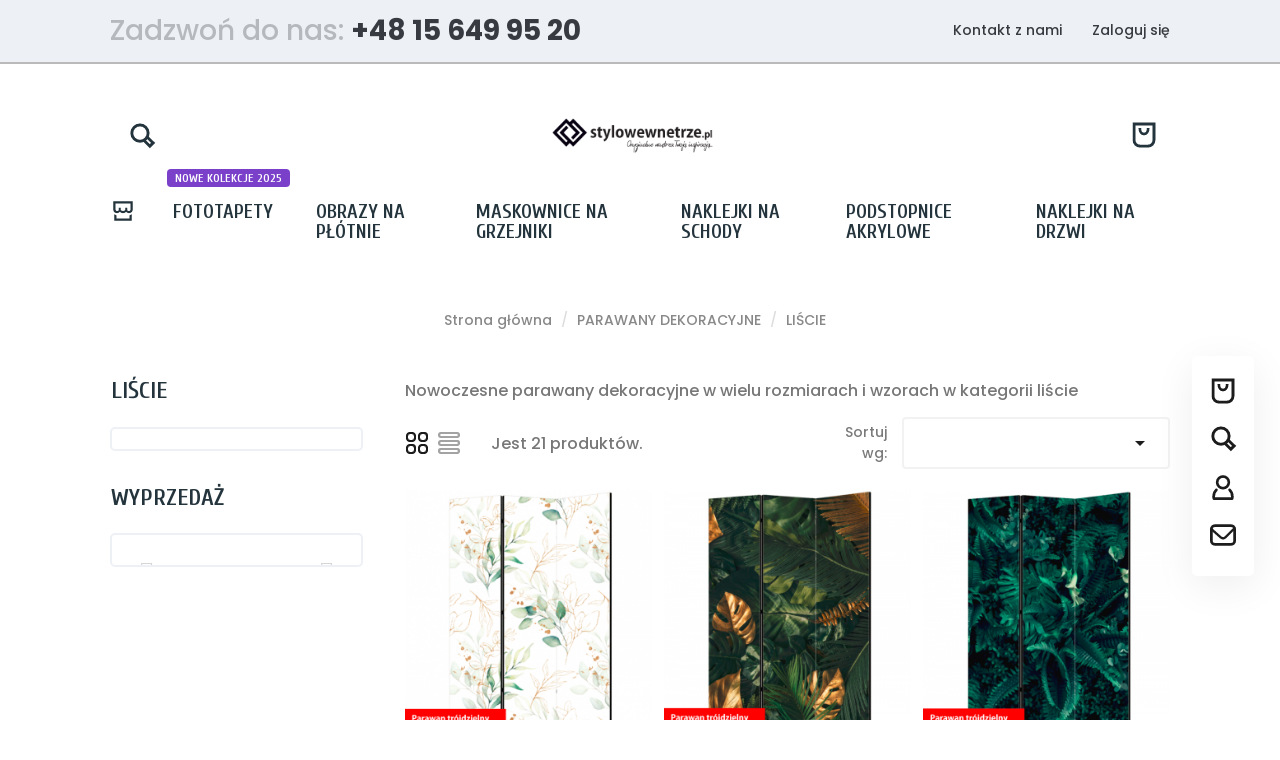

--- FILE ---
content_type: text/html; charset=utf-8
request_url: https://stylowewnetrze.pl/41-parawany-dekoracyjne-liscie
body_size: 19117
content:
<!doctype html>
<html lang="pl">

  <head>
    
      
  <meta charset="utf-8">


  <meta http-equiv="x-ua-compatible" content="ie=edge">



  <title>Parawany dekoracyjne pokojowe z motywem liści</title>
  <meta property="og:title" content="Parawany dekoracyjne pokojowe z motywem liści" />
  <meta name="description" property="og:description" content="Nowoczesne parawany dekoracyjne w wielu rozmiarach i wzorach w kategorii liście">
  <meta name="keywords" content="">
        <link rel="canonical" href="https://stylowewnetrze.pl/41-parawany-dekoracyjne-liscie">
    
        



  <meta name="viewport" content="width=device-width, initial-scale=1">



  <link rel="icon" type="image/vnd.microsoft.icon" href="https://stylowewnetrze.pl/img/favicon.ico?1627981485">
  <link rel="shortcut icon" type="image/x-icon" href="https://stylowewnetrze.pl/img/favicon.ico?1627981485">



    <link rel="stylesheet" href="https://stylowewnetrze.pl/themes/modez/assets/cache/theme-58dd9d27.css" type="text/css" media="all">




  

  <script type="text/javascript">
        var pd_grcp_ajax_url = "https:\/\/stylowewnetrze.pl\/module\/pdgooglerecaptchapro\/ajax";
        var pd_grcp_error_selector = ".alert";
        var pd_grcp_form_selector = ".g-recaptcha-container";
        var pd_grcp_site_key = "6LcKU7EaAAAAAHG1QDIphSI9uK_XYBW14X6HRRyK";
        var prestashop = {"cart":{"products":[],"totals":{"total":{"type":"total","label":"Razem","amount":0,"value":"0,00\u00a0z\u0142"},"total_including_tax":{"type":"total","label":"Suma (brutto)","amount":0,"value":"0,00\u00a0z\u0142"},"total_excluding_tax":{"type":"total","label":"Suma (netto)","amount":0,"value":"0,00\u00a0z\u0142"}},"subtotals":{"products":{"type":"products","label":"Produkty","amount":0,"value":"0,00\u00a0z\u0142"},"discounts":null,"shipping":{"type":"shipping","label":"Wysy\u0142ka","amount":0,"value":""},"tax":null},"products_count":0,"summary_string":"0 sztuk","vouchers":{"allowed":0,"added":[]},"discounts":[],"minimalPurchase":0,"minimalPurchaseRequired":""},"currency":{"name":"Z\u0142oty polski","iso_code":"PLN","iso_code_num":"985","sign":"z\u0142"},"customer":{"lastname":null,"firstname":null,"email":null,"birthday":null,"newsletter":null,"newsletter_date_add":null,"optin":null,"website":null,"company":null,"siret":null,"ape":null,"is_logged":false,"gender":{"type":null,"name":null},"addresses":[]},"language":{"name":"Polski (Polish)","iso_code":"pl","locale":"pl-PL","language_code":"pl","is_rtl":"0","date_format_lite":"Y-m-d","date_format_full":"Y-m-d H:i:s","id":1},"page":{"title":"","canonical":"https:\/\/stylowewnetrze.pl\/41-parawany-dekoracyjne-liscie","meta":{"title":"Parawany dekoracyjne pokojowe z motywem li\u015bci","description":"Nowoczesne parawany dekoracyjne w wielu rozmiarach i wzorach w kategorii li\u015bcie","keywords":null,"robots":"index"},"page_name":"category","body_classes":{"lang-pl":true,"lang-rtl":false,"country-PL":true,"currency-PLN":true,"layout-left-column":true,"page-category":true,"tax-display-enabled":true,"category-id-41":true,"category-LI\u015aCIE":true,"category-id-parent-13":true,"category-depth-level-3":true},"admin_notifications":[]},"shop":{"name":"Fototapety dla dzieci i doros\u0142ych. Artyku\u0142y do wystroju wn\u0119trz","logo":"https:\/\/stylowewnetrze.pl\/img\/fototapety-dla-dzieci-i-doroslych-logo-1627981485.jpg","stores_icon":"https:\/\/stylowewnetrze.pl\/img\/logo_stores.png","favicon":"https:\/\/stylowewnetrze.pl\/img\/favicon.ico"},"urls":{"base_url":"https:\/\/stylowewnetrze.pl\/","current_url":"https:\/\/stylowewnetrze.pl\/41-parawany-dekoracyjne-liscie","shop_domain_url":"https:\/\/stylowewnetrze.pl","img_ps_url":"https:\/\/stylowewnetrze.pl\/img\/","img_cat_url":"https:\/\/stylowewnetrze.pl\/img\/c\/","img_lang_url":"https:\/\/stylowewnetrze.pl\/img\/l\/","img_prod_url":"https:\/\/stylowewnetrze.pl\/img\/p\/","img_manu_url":"https:\/\/stylowewnetrze.pl\/img\/m\/","img_sup_url":"https:\/\/stylowewnetrze.pl\/img\/su\/","img_ship_url":"https:\/\/stylowewnetrze.pl\/img\/s\/","img_store_url":"https:\/\/stylowewnetrze.pl\/img\/st\/","img_col_url":"https:\/\/stylowewnetrze.pl\/img\/co\/","img_url":"https:\/\/stylowewnetrze.pl\/themes\/modez\/assets\/img\/","css_url":"https:\/\/stylowewnetrze.pl\/themes\/modez\/assets\/css\/","js_url":"https:\/\/stylowewnetrze.pl\/themes\/modez\/assets\/js\/","pic_url":"https:\/\/stylowewnetrze.pl\/upload\/","pages":{"address":"https:\/\/stylowewnetrze.pl\/adres","addresses":"https:\/\/stylowewnetrze.pl\/adresy","authentication":"https:\/\/stylowewnetrze.pl\/logowanie","cart":"https:\/\/stylowewnetrze.pl\/koszyk","category":"https:\/\/stylowewnetrze.pl\/index.php?controller=category","cms":"https:\/\/stylowewnetrze.pl\/index.php?controller=cms","contact":"https:\/\/stylowewnetrze.pl\/kontakt","discount":"https:\/\/stylowewnetrze.pl\/rabaty","guest_tracking":"https:\/\/stylowewnetrze.pl\/sledzenie-zamowien-gosci","history":"https:\/\/stylowewnetrze.pl\/historia-zamowien","identity":"https:\/\/stylowewnetrze.pl\/dane-osobiste","index":"https:\/\/stylowewnetrze.pl\/","my_account":"https:\/\/stylowewnetrze.pl\/moje-konto","order_confirmation":"https:\/\/stylowewnetrze.pl\/potwierdzenie-zamowienia","order_detail":"https:\/\/stylowewnetrze.pl\/index.php?controller=order-detail","order_follow":"https:\/\/stylowewnetrze.pl\/sledzenie-zamowienia","order":"https:\/\/stylowewnetrze.pl\/zam\u00f3wienie","order_return":"https:\/\/stylowewnetrze.pl\/index.php?controller=order-return","order_slip":"https:\/\/stylowewnetrze.pl\/potwierdzenie-zwrotu","pagenotfound":"https:\/\/stylowewnetrze.pl\/nie-znaleziono-strony","password":"https:\/\/stylowewnetrze.pl\/odzyskiwanie-hasla","pdf_invoice":"https:\/\/stylowewnetrze.pl\/index.php?controller=pdf-invoice","pdf_order_return":"https:\/\/stylowewnetrze.pl\/index.php?controller=pdf-order-return","pdf_order_slip":"https:\/\/stylowewnetrze.pl\/index.php?controller=pdf-order-slip","prices_drop":"https:\/\/stylowewnetrze.pl\/promocje","product":"https:\/\/stylowewnetrze.pl\/index.php?controller=product","search":"https:\/\/stylowewnetrze.pl\/szukaj","sitemap":"https:\/\/stylowewnetrze.pl\/Mapa strony","stores":"https:\/\/stylowewnetrze.pl\/nasze-sklepy","supplier":"https:\/\/stylowewnetrze.pl\/dostawcy","register":"https:\/\/stylowewnetrze.pl\/logowanie?create_account=1","order_login":"https:\/\/stylowewnetrze.pl\/zam\u00f3wienie?login=1"},"alternative_langs":[],"theme_assets":"\/themes\/modez\/assets\/","actions":{"logout":"https:\/\/stylowewnetrze.pl\/?mylogout="},"no_picture_image":{"bySize":{"small_default":{"url":"https:\/\/stylowewnetrze.pl\/img\/p\/pl-default-small_default.jpg","width":98,"height":98},"cart_default":{"url":"https:\/\/stylowewnetrze.pl\/img\/p\/pl-default-cart_default.jpg","width":125,"height":125},"home_default":{"url":"https:\/\/stylowewnetrze.pl\/img\/p\/pl-default-home_default.jpg","width":300,"height":300},"medium_default":{"url":"https:\/\/stylowewnetrze.pl\/img\/p\/pl-default-medium_default.jpg","width":452,"height":452},"large_default":{"url":"https:\/\/stylowewnetrze.pl\/img\/p\/pl-default-large_default.jpg","width":700,"height":700}},"small":{"url":"https:\/\/stylowewnetrze.pl\/img\/p\/pl-default-small_default.jpg","width":98,"height":98},"medium":{"url":"https:\/\/stylowewnetrze.pl\/img\/p\/pl-default-home_default.jpg","width":300,"height":300},"large":{"url":"https:\/\/stylowewnetrze.pl\/img\/p\/pl-default-large_default.jpg","width":700,"height":700},"legend":""}},"configuration":{"display_taxes_label":true,"display_prices_tax_incl":true,"is_catalog":false,"show_prices":true,"opt_in":{"partner":true},"quantity_discount":{"type":"price","label":"Cena jednostkowa"},"voucher_enabled":0,"return_enabled":0},"field_required":[],"breadcrumb":{"links":[{"title":"Strona g\u0142\u00f3wna","url":"https:\/\/stylowewnetrze.pl\/"},{"title":"PARAWANY DEKORACYJNE","url":"https:\/\/stylowewnetrze.pl\/13-parawany-dekoracyjne"},{"title":"LI\u015aCIE","url":"https:\/\/stylowewnetrze.pl\/41-parawany-dekoracyjne-liscie"}],"count":3},"link":{"protocol_link":"https:\/\/","protocol_content":"https:\/\/"},"time":1769104394,"static_token":"b3cacd43ba1ed3380df7773b95e70609","token":"7d04bedbda576e17a57d4006dbd42dc9","debug":false};
      </script>



  <!-- emarketing start -->



<!-- emarketing end --><style>.ets_mm_megamenu .mm_menus_li h4,
.ets_mm_megamenu .mm_menus_li h5,
.ets_mm_megamenu .mm_menus_li h6,
.ets_mm_megamenu .mm_menus_li h1,
.ets_mm_megamenu .mm_menus_li h2,
.ets_mm_megamenu .mm_menus_li h3,
.ets_mm_megamenu .mm_menus_li h4 *:not(i),
.ets_mm_megamenu .mm_menus_li h5 *:not(i),
.ets_mm_megamenu .mm_menus_li h6 *:not(i),
.ets_mm_megamenu .mm_menus_li h1 *:not(i),
.ets_mm_megamenu .mm_menus_li h2 *:not(i),
.ets_mm_megamenu .mm_menus_li h3 *:not(i),
.ets_mm_megamenu .mm_menus_li > a{
    font-family: inherit;
}
.ets_mm_megamenu *:not(.fa):not(i){
    font-family: inherit;
}

.ets_mm_block *{
    font-size: 14px;
}    

@media (min-width: 768px){
/*layout 1*/
    .ets_mm_megamenu.layout_layout1{
        background: #ffffff;
    }
    .layout_layout1 .ets_mm_megamenu_content{
      background: linear-gradient(#FFFFFF, #F2F2F2) repeat scroll 0 0 rgba(0, 0, 0, 0);
      background: -webkit-linear-gradient(#FFFFFF, #F2F2F2) repeat scroll 0 0 rgba(0, 0, 0, 0);
      background: -o-linear-gradient(#FFFFFF, #F2F2F2) repeat scroll 0 0 rgba(0, 0, 0, 0);
    }
    .ets_mm_megamenu.layout_layout1:not(.ybc_vertical_menu) .mm_menus_ul{
         background: #ffffff;
    }

    #header .layout_layout1:not(.ybc_vertical_menu) .mm_menus_li > a,
    .layout_layout1 .ybc-menu-vertical-button,
    .layout_layout1 .mm_extra_item *{
        color: #1c1c1c
    }
    .layout_layout1 .ybc-menu-vertical-button .ybc-menu-button-toggle_icon_default .icon-bar{
        background-color: #1c1c1c
    }
    .layout_layout1 .mm_menus_li:hover > a, 
    .layout_layout1 .mm_menus_li.active > a,
    #header .layout_layout1 .mm_menus_li:hover > a,
    #header .layout_layout1 .mm_menus_li.menu_hover > a,
    .layout_layout1:hover .ybc-menu-vertical-button,
    .layout_layout1 .mm_extra_item button[type="submit"]:hover i,
    #header .layout_layout1 .mm_menus_li.active > a{
        color: #00c293;
    }
    
    .layout_layout1:not(.ybc_vertical_menu) .mm_menus_li > a:before,
    .layout_layout1.ybc_vertical_menu:hover .ybc-menu-vertical-button:before,
    .layout_layout1:hover .ybc-menu-vertical-button .ybc-menu-button-toggle_icon_default .icon-bar,
    .ybc-menu-vertical-button.layout_layout1:hover{background-color: #00c293;}
    
    .layout_layout1:not(.ybc_vertical_menu) .mm_menus_li:hover > a,
    .layout_layout1:not(.ybc_vertical_menu) .mm_menus_li.menu_hover > a,
    .ets_mm_megamenu.layout_layout1.ybc_vertical_menu:hover,
    #header .layout_layout1:not(.ybc_vertical_menu) .mm_menus_li:hover > a,
    #header .layout_layout1:not(.ybc_vertical_menu) .mm_menus_li.menu_hover > a,
    .ets_mm_megamenu.layout_layout1.ybc_vertical_menu:hover{
        background: #fafafa;
    }
    
    .layout_layout1.ets_mm_megamenu .mm_columns_ul,
    .layout_layout1.ybc_vertical_menu .mm_menus_ul{
        background-color: #ffffff;
    }
    #header .layout_layout1 .ets_mm_block_content a,
    #header .layout_layout1 .ets_mm_block_content p,
    .layout_layout1.ybc_vertical_menu .mm_menus_li > a,
    #header .layout_layout1.ybc_vertical_menu .mm_menus_li > a{
        color: #414141;
    }
    
    .layout_layout1 .mm_columns_ul h1,
    .layout_layout1 .mm_columns_ul h2,
    .layout_layout1 .mm_columns_ul h3,
    .layout_layout1 .mm_columns_ul h4,
    .layout_layout1 .mm_columns_ul h5,
    .layout_layout1 .mm_columns_ul h6,
    .layout_layout1 .mm_columns_ul .ets_mm_block > h1 a,
    .layout_layout1 .mm_columns_ul .ets_mm_block > h2 a,
    .layout_layout1 .mm_columns_ul .ets_mm_block > h3 a,
    .layout_layout1 .mm_columns_ul .ets_mm_block > h4 a,
    .layout_layout1 .mm_columns_ul .ets_mm_block > h5 a,
    .layout_layout1 .mm_columns_ul .ets_mm_block > h6 a,
    #header .layout_layout1 .mm_columns_ul .ets_mm_block > h1 a,
    #header .layout_layout1 .mm_columns_ul .ets_mm_block > h2 a,
    #header .layout_layout1 .mm_columns_ul .ets_mm_block > h3 a,
    #header .layout_layout1 .mm_columns_ul .ets_mm_block > h4 a,
    #header .layout_layout1 .mm_columns_ul .ets_mm_block > h5 a,
    #header .layout_layout1 .mm_columns_ul .ets_mm_block > h6 a,
    .layout_layout1 .mm_columns_ul .h1,
    .layout_layout1 .mm_columns_ul .h2,
    .layout_layout1 .mm_columns_ul .h3,
    .layout_layout1 .mm_columns_ul .h4,
    .layout_layout1 .mm_columns_ul .h5,
    .layout_layout1 .mm_columns_ul .h6{
        color: #414141;
    }
    
    
    .layout_layout1 li:hover > a,
    .layout_layout1 li > a:hover,
    .layout_layout1 .mm_tabs_li.open .mm_tab_toggle_title,
    .layout_layout1 .mm_tabs_li.open .mm_tab_toggle_title a,
    .layout_layout1 .mm_tabs_li:hover .mm_tab_toggle_title,
    .layout_layout1 .mm_tabs_li:hover .mm_tab_toggle_title a,
    #header .layout_layout1 .mm_tabs_li.open .mm_tab_toggle_title,
    #header .layout_layout1 .mm_tabs_li.open .mm_tab_toggle_title a,
    #header .layout_layout1 .mm_tabs_li:hover .mm_tab_toggle_title,
    #header .layout_layout1 .mm_tabs_li:hover .mm_tab_toggle_title a,
    .layout_layout1.ybc_vertical_menu .mm_menus_li > a,
    #header .layout_layout1 li:hover > a,
    .layout_layout1.ybc_vertical_menu .mm_menus_li:hover > a,
    #header .layout_layout1.ybc_vertical_menu .mm_menus_li:hover > a,
    #header .layout_layout1 .mm_columns_ul .mm_block_type_product .product-title > a:hover,
    #header .layout_layout1 li > a:hover{color: #00c293;}
    
    
/*end layout 1*/
    
    
    /*layout 2*/
    .ets_mm_megamenu.layout_layout2{
        background-color: #3cabdb;
    }
    
    #header .layout_layout2:not(.ybc_vertical_menu) .mm_menus_li > a,
    .layout_layout2 .ybc-menu-vertical-button,
    .layout_layout2 .mm_extra_item *{
        color: #ffffff
    }
    .layout_layout2 .ybc-menu-vertical-button .ybc-menu-button-toggle_icon_default .icon-bar{
        background-color: #ffffff
    }
    .layout_layout2:not(.ybc_vertical_menu) .mm_menus_li:hover > a, 
    .layout_layout2:not(.ybc_vertical_menu) .mm_menus_li.active > a,
    #header .layout_layout2:not(.ybc_vertical_menu) .mm_menus_li:hover > a,
    .layout_layout2:hover .ybc-menu-vertical-button,
    .layout_layout2 .mm_extra_item button[type="submit"]:hover i,
    #header .layout_layout2:not(.ybc_vertical_menu) .mm_menus_li.active > a{color: #ffffff;}
    
    .layout_layout2:hover .ybc-menu-vertical-button .ybc-menu-button-toggle_icon_default .icon-bar{
        background-color: #ffffff;
    }
    .layout_layout2:not(.ybc_vertical_menu) .mm_menus_li:hover > a,
    #header .layout_layout2:not(.ybc_vertical_menu) .mm_menus_li:hover > a,
    .ets_mm_megamenu.layout_layout2.ybc_vertical_menu:hover{
        background-color: #50b4df;
    }
    
    .layout_layout2.ets_mm_megamenu .mm_columns_ul,
    .layout_layout2.ybc_vertical_menu .mm_menus_ul{
        background-color: #ffffff;
    }
    #header .layout_layout2 .ets_mm_block_content a,
    .layout_layout2.ybc_vertical_menu .mm_menus_li > a,
    #header .layout_layout2.ybc_vertical_menu .mm_menus_li > a,
    #header .layout_layout2 .ets_mm_block_content p{
        color: #666666;
    }
    
    .layout_layout2 .mm_columns_ul h1,
    .layout_layout2 .mm_columns_ul h2,
    .layout_layout2 .mm_columns_ul h3,
    .layout_layout2 .mm_columns_ul h4,
    .layout_layout2 .mm_columns_ul h5,
    .layout_layout2 .mm_columns_ul h6,
    .layout_layout2 .mm_columns_ul .ets_mm_block > h1 a,
    .layout_layout2 .mm_columns_ul .ets_mm_block > h2 a,
    .layout_layout2 .mm_columns_ul .ets_mm_block > h3 a,
    .layout_layout2 .mm_columns_ul .ets_mm_block > h4 a,
    .layout_layout2 .mm_columns_ul .ets_mm_block > h5 a,
    .layout_layout2 .mm_columns_ul .ets_mm_block > h6 a,
    #header .layout_layout2 .mm_columns_ul .ets_mm_block > h1 a,
    #header .layout_layout2 .mm_columns_ul .ets_mm_block > h2 a,
    #header .layout_layout2 .mm_columns_ul .ets_mm_block > h3 a,
    #header .layout_layout2 .mm_columns_ul .ets_mm_block > h4 a,
    #header .layout_layout2 .mm_columns_ul .ets_mm_block > h5 a,
    #header .layout_layout2 .mm_columns_ul .ets_mm_block > h6 a,
    .layout_layout2 .mm_columns_ul .h1,
    .layout_layout2 .mm_columns_ul .h2,
    .layout_layout2 .mm_columns_ul .h3,
    .layout_layout2 .mm_columns_ul .h4,
    .layout_layout2 .mm_columns_ul .h5,
    .layout_layout2 .mm_columns_ul .h6{
        color: #414141;
    }
    
    
    .layout_layout2 li:hover > a,
    .layout_layout2 li > a:hover,
    .layout_layout2 .mm_tabs_li.open .mm_tab_toggle_title,
    .layout_layout2 .mm_tabs_li.open .mm_tab_toggle_title a,
    .layout_layout2 .mm_tabs_li:hover .mm_tab_toggle_title,
    .layout_layout2 .mm_tabs_li:hover .mm_tab_toggle_title a,
    #header .layout_layout2 .mm_tabs_li.open .mm_tab_toggle_title,
    #header .layout_layout2 .mm_tabs_li.open .mm_tab_toggle_title a,
    #header .layout_layout2 .mm_tabs_li:hover .mm_tab_toggle_title,
    #header .layout_layout2 .mm_tabs_li:hover .mm_tab_toggle_title a,
    #header .layout_layout2 li:hover > a,
    .layout_layout2.ybc_vertical_menu .mm_menus_li > a,
    .layout_layout2.ybc_vertical_menu .mm_menus_li:hover > a,
    #header .layout_layout2.ybc_vertical_menu .mm_menus_li:hover > a,
    #header .layout_layout2 .mm_columns_ul .mm_block_type_product .product-title > a:hover,
    #header .layout_layout2 li > a:hover{color: #fc4444;}
    
    
    
    /*layout 3*/
    .ets_mm_megamenu.layout_layout3,
    .layout_layout3 .mm_tab_li_content{
        background-color: #333333;
        
    }
    #header .layout_layout3:not(.ybc_vertical_menu) .mm_menus_li > a,
    .layout_layout3 .ybc-menu-vertical-button,
    .layout_layout3 .mm_extra_item *{
        color: #ffffff
    }
    .layout_layout3 .ybc-menu-vertical-button .ybc-menu-button-toggle_icon_default .icon-bar{
        background-color: #ffffff
    }
    .layout_layout3 .mm_menus_li:hover > a, 
    .layout_layout3 .mm_menus_li.active > a,
    .layout_layout3 .mm_extra_item button[type="submit"]:hover i,
    #header .layout_layout3 .mm_menus_li:hover > a,
    #header .layout_layout3 .mm_menus_li.active > a,
    .layout_layout3:hover .ybc-menu-vertical-button,
    .layout_layout3:hover .ybc-menu-vertical-button .ybc-menu-button-toggle_icon_default .icon-bar{
        color: #ffffff;
    }
    
    .layout_layout3:not(.ybc_vertical_menu) .mm_menus_li:hover > a,
    #header .layout_layout3:not(.ybc_vertical_menu) .mm_menus_li:hover > a,
    .ets_mm_megamenu.layout_layout3.ybc_vertical_menu:hover,
    .layout_layout3 .mm_tabs_li.open .mm_columns_contents_ul,
    .layout_layout3 .mm_tabs_li.open .mm_tab_li_content {
        background-color: #000000;
    }
    .layout_layout3 .mm_tabs_li.open.mm_tabs_has_content .mm_tab_li_content .mm_tab_name::before{
        border-right-color: #000000;
    }
    .layout_layout3.ets_mm_megamenu .mm_columns_ul,
    .ybc_vertical_menu.layout_layout3 .mm_menus_ul.ets_mn_submenu_full_height .mm_menus_li:hover a::before,
    .layout_layout3.ybc_vertical_menu .mm_menus_ul{
        background-color: #000000;
        border-color: #000000;
    }
    #header .layout_layout3 .ets_mm_block_content a,
    #header .layout_layout3 .ets_mm_block_content p,
    .layout_layout3.ybc_vertical_menu .mm_menus_li > a,
    #header .layout_layout3.ybc_vertical_menu .mm_menus_li > a{
        color: #ffffff;
    }
    
    .layout_layout3 .mm_columns_ul h1,
    .layout_layout3 .mm_columns_ul h2,
    .layout_layout3 .mm_columns_ul h3,
    .layout_layout3 .mm_columns_ul h4,
    .layout_layout3 .mm_columns_ul h5,
    .layout_layout3 .mm_columns_ul h6,
    .layout_layout3 .mm_columns_ul .ets_mm_block > h1 a,
    .layout_layout3 .mm_columns_ul .ets_mm_block > h2 a,
    .layout_layout3 .mm_columns_ul .ets_mm_block > h3 a,
    .layout_layout3 .mm_columns_ul .ets_mm_block > h4 a,
    .layout_layout3 .mm_columns_ul .ets_mm_block > h5 a,
    .layout_layout3 .mm_columns_ul .ets_mm_block > h6 a,
    #header .layout_layout3 .mm_columns_ul .ets_mm_block > h1 a,
    #header .layout_layout3 .mm_columns_ul .ets_mm_block > h2 a,
    #header .layout_layout3 .mm_columns_ul .ets_mm_block > h3 a,
    #header .layout_layout3 .mm_columns_ul .ets_mm_block > h4 a,
    #header .layout_layout3 .mm_columns_ul .ets_mm_block > h5 a,
    #header .layout_layout3 .mm_columns_ul .ets_mm_block > h6 a,
    .layout_layout3 .mm_columns_ul .h1,
    .layout_layout3 .mm_columns_ul .h2,
    .layout_layout3 .mm_columns_ul .h3,
    .layout_layout3.ybc_vertical_menu .mm_menus_li:hover > a,
    #header .layout_layout3.ybc_vertical_menu .mm_menus_li:hover > a,
    .layout_layout3 .mm_columns_ul .h4,
    .layout_layout3 .mm_columns_ul .h5,
    .layout_layout3 .mm_columns_ul .h6{
        color: #ffffff;
    }
    
    
    .layout_layout3 li:hover > a,
    .layout_layout3 li > a:hover,
    .layout_layout3 .mm_tabs_li.open .mm_tab_toggle_title,
    .layout_layout3 .mm_tabs_li.open .mm_tab_toggle_title a,
    .layout_layout3 .mm_tabs_li:hover .mm_tab_toggle_title,
    .layout_layout3 .mm_tabs_li:hover .mm_tab_toggle_title a,
    #header .layout_layout3 .mm_tabs_li.open .mm_tab_toggle_title,
    #header .layout_layout3 .mm_tabs_li.open .mm_tab_toggle_title a,
    #header .layout_layout3 .mm_tabs_li:hover .mm_tab_toggle_title,
    #header .layout_layout3 .mm_tabs_li:hover .mm_tab_toggle_title a,
    #header .layout_layout3 li:hover > a,
    #header .layout_layout3 .mm_columns_ul .mm_block_type_product .product-title > a:hover,
    #header .layout_layout3 li > a:hover,
    .layout_layout3.ybc_vertical_menu .mm_menus_li > a,
    .layout_layout3 .has-sub .ets_mm_categories li > a:hover,
    #header .layout_layout3 .has-sub .ets_mm_categories li > a:hover{color: #fc4444;}
    
    
    /*layout 4*/
    
    .ets_mm_megamenu.layout_layout4{
        background-color: #ffffff;
    }
    .ets_mm_megamenu.layout_layout4:not(.ybc_vertical_menu) .mm_menus_ul{
         background: #ffffff;
    }

    #header .layout_layout4:not(.ybc_vertical_menu) .mm_menus_li > a,
    .layout_layout4 .ybc-menu-vertical-button,
    .layout_layout4 .mm_extra_item *{
        color: #333333
    }
    .layout_layout4 .ybc-menu-vertical-button .ybc-menu-button-toggle_icon_default .icon-bar{
        background-color: #333333
    }
    
    .layout_layout4 .mm_menus_li:hover > a, 
    .layout_layout4 .mm_menus_li.active > a,
    #header .layout_layout4 .mm_menus_li:hover > a,
    .layout_layout4:hover .ybc-menu-vertical-button,
    #header .layout_layout4 .mm_menus_li.active > a{color: #ffffff;}
    
    .layout_layout4:hover .ybc-menu-vertical-button .ybc-menu-button-toggle_icon_default .icon-bar{
        background-color: #ffffff;
    }
    
    .layout_layout4:not(.ybc_vertical_menu) .mm_menus_li:hover > a,
    .layout_layout4:not(.ybc_vertical_menu) .mm_menus_li.active > a,
    .layout_layout4:not(.ybc_vertical_menu) .mm_menus_li:hover > span, 
    .layout_layout4:not(.ybc_vertical_menu) .mm_menus_li.active > span,
    #header .layout_layout4:not(.ybc_vertical_menu) .mm_menus_li:hover > a, 
    #header .layout_layout4:not(.ybc_vertical_menu) .mm_menus_li.active > a,
    .layout_layout4:not(.ybc_vertical_menu) .mm_menus_li:hover > a,
    #header .layout_layout4:not(.ybc_vertical_menu) .mm_menus_li:hover > a,
    .ets_mm_megamenu.layout_layout4.ybc_vertical_menu:hover,
    #header .layout_layout4 .mm_menus_li:hover > span, 
    #header .layout_layout4 .mm_menus_li.active > span{
        background-color: #ec4249;
    }
    .layout_layout4 .ets_mm_megamenu_content {
      border-bottom-color: #ec4249;
    }
    
    .layout_layout4.ets_mm_megamenu .mm_columns_ul,
    .ybc_vertical_menu.layout_layout4 .mm_menus_ul .mm_menus_li:hover a::before,
    .layout_layout4.ybc_vertical_menu .mm_menus_ul{
        background-color: #ffffff;
    }
    #header .layout_layout4 .ets_mm_block_content a,
    .layout_layout4.ybc_vertical_menu .mm_menus_li > a,
    #header .layout_layout4.ybc_vertical_menu .mm_menus_li > a,
    #header .layout_layout4 .ets_mm_block_content p{
        color: #666666;
    }
    
    .layout_layout4 .mm_columns_ul h1,
    .layout_layout4 .mm_columns_ul h2,
    .layout_layout4 .mm_columns_ul h3,
    .layout_layout4 .mm_columns_ul h4,
    .layout_layout4 .mm_columns_ul h5,
    .layout_layout4 .mm_columns_ul h6,
    .layout_layout4 .mm_columns_ul .ets_mm_block > h1 a,
    .layout_layout4 .mm_columns_ul .ets_mm_block > h2 a,
    .layout_layout4 .mm_columns_ul .ets_mm_block > h3 a,
    .layout_layout4 .mm_columns_ul .ets_mm_block > h4 a,
    .layout_layout4 .mm_columns_ul .ets_mm_block > h5 a,
    .layout_layout4 .mm_columns_ul .ets_mm_block > h6 a,
    #header .layout_layout4 .mm_columns_ul .ets_mm_block > h1 a,
    #header .layout_layout4 .mm_columns_ul .ets_mm_block > h2 a,
    #header .layout_layout4 .mm_columns_ul .ets_mm_block > h3 a,
    #header .layout_layout4 .mm_columns_ul .ets_mm_block > h4 a,
    #header .layout_layout4 .mm_columns_ul .ets_mm_block > h5 a,
    #header .layout_layout4 .mm_columns_ul .ets_mm_block > h6 a,
    .layout_layout4 .mm_columns_ul .h1,
    .layout_layout4 .mm_columns_ul .h2,
    .layout_layout4 .mm_columns_ul .h3,
    .layout_layout4 .mm_columns_ul .h4,
    .layout_layout4 .mm_columns_ul .h5,
    .layout_layout4 .mm_columns_ul .h6{
        color: #414141;
    }
    
    .layout_layout4 li:hover > a,
    .layout_layout4 li > a:hover,
    .layout_layout4 .mm_tabs_li.open .mm_tab_toggle_title,
    .layout_layout4 .mm_tabs_li.open .mm_tab_toggle_title a,
    .layout_layout4 .mm_tabs_li:hover .mm_tab_toggle_title,
    .layout_layout4 .mm_tabs_li:hover .mm_tab_toggle_title a,
    #header .layout_layout4 .mm_tabs_li.open .mm_tab_toggle_title,
    #header .layout_layout4 .mm_tabs_li.open .mm_tab_toggle_title a,
    #header .layout_layout4 .mm_tabs_li:hover .mm_tab_toggle_title,
    #header .layout_layout4 .mm_tabs_li:hover .mm_tab_toggle_title a,
    #header .layout_layout4 li:hover > a,
    .layout_layout4.ybc_vertical_menu .mm_menus_li > a,
    .layout_layout4.ybc_vertical_menu .mm_menus_li:hover > a,
    #header .layout_layout4.ybc_vertical_menu .mm_menus_li:hover > a,
    #header .layout_layout4 .mm_columns_ul .mm_block_type_product .product-title > a:hover,
    #header .layout_layout4 li > a:hover{color: #ec4249;}
    
    /* end layout 4*/
    
    
    
    
    /* Layout 5*/
    .ets_mm_megamenu.layout_layout5{
        background-color: #f6f6f6;
    }
    .ets_mm_megamenu.layout_layout5:not(.ybc_vertical_menu) .mm_menus_ul{
         background: #f6f6f6;
    }
    
    #header .layout_layout5:not(.ybc_vertical_menu) .mm_menus_li > a,
    .layout_layout5 .ybc-menu-vertical-button,
    .layout_layout5 .mm_extra_item *{
        color: #333333
    }
    .layout_layout5 .ybc-menu-vertical-button .ybc-menu-button-toggle_icon_default .icon-bar{
        background-color: #333333
    }
    .layout_layout5 .mm_menus_li:hover > a, 
    .layout_layout5 .mm_menus_li.active > a,
    .layout_layout5 .mm_extra_item button[type="submit"]:hover i,
    #header .layout_layout5 .mm_menus_li:hover > a,
    #header .layout_layout5 .mm_menus_li.active > a,
    .layout_layout5:hover .ybc-menu-vertical-button{
        color: #ec4249;
    }
    .layout_layout5:hover .ybc-menu-vertical-button .ybc-menu-button-toggle_icon_default .icon-bar{
        background-color: #ec4249;
    }
    
    .layout_layout5 .mm_menus_li > a:before{background-color: #ec4249;}
    

    .layout_layout5:not(.ybc_vertical_menu) .mm_menus_li:hover > a,
    #header .layout_layout5:not(.ybc_vertical_menu) .mm_menus_li:hover > a,
    .ets_mm_megamenu.layout_layout5.ybc_vertical_menu:hover,
    #header .layout_layout5 .mm_menus_li:hover > a{
        background-color: ;
    }
    
    .layout_layout5.ets_mm_megamenu .mm_columns_ul,
    .ybc_vertical_menu.layout_layout5 .mm_menus_ul .mm_menus_li:hover a::before,
    .layout_layout5.ybc_vertical_menu .mm_menus_ul{
        background-color: #ffffff;
    }
    #header .layout_layout5 .ets_mm_block_content a,
    .layout_layout5.ybc_vertical_menu .mm_menus_li > a,
    #header .layout_layout5.ybc_vertical_menu .mm_menus_li > a,
    #header .layout_layout5 .ets_mm_block_content p{
        color: #333333;
    }
    
    .layout_layout5 .mm_columns_ul h1,
    .layout_layout5 .mm_columns_ul h2,
    .layout_layout5 .mm_columns_ul h3,
    .layout_layout5 .mm_columns_ul h4,
    .layout_layout5 .mm_columns_ul h5,
    .layout_layout5 .mm_columns_ul h6,
    .layout_layout5 .mm_columns_ul .ets_mm_block > h1 a,
    .layout_layout5 .mm_columns_ul .ets_mm_block > h2 a,
    .layout_layout5 .mm_columns_ul .ets_mm_block > h3 a,
    .layout_layout5 .mm_columns_ul .ets_mm_block > h4 a,
    .layout_layout5 .mm_columns_ul .ets_mm_block > h5 a,
    .layout_layout5 .mm_columns_ul .ets_mm_block > h6 a,
    #header .layout_layout5 .mm_columns_ul .ets_mm_block > h1 a,
    #header .layout_layout5 .mm_columns_ul .ets_mm_block > h2 a,
    #header .layout_layout5 .mm_columns_ul .ets_mm_block > h3 a,
    #header .layout_layout5 .mm_columns_ul .ets_mm_block > h4 a,
    #header .layout_layout5 .mm_columns_ul .ets_mm_block > h5 a,
    #header .layout_layout5 .mm_columns_ul .ets_mm_block > h6 a,
    .layout_layout5 .mm_columns_ul .h1,
    .layout_layout5 .mm_columns_ul .h2,
    .layout_layout5 .mm_columns_ul .h3,
    .layout_layout5 .mm_columns_ul .h4,
    .layout_layout5 .mm_columns_ul .h5,
    .layout_layout5 .mm_columns_ul .h6{
        color: #414141;
    }
    
    .layout_layout5 li:hover > a,
    .layout_layout5 li > a:hover,
    .layout_layout5 .mm_tabs_li.open .mm_tab_toggle_title,
    .layout_layout5 .mm_tabs_li.open .mm_tab_toggle_title a,
    .layout_layout5 .mm_tabs_li:hover .mm_tab_toggle_title,
    .layout_layout5 .mm_tabs_li:hover .mm_tab_toggle_title a,
    #header .layout_layout5 .mm_tabs_li.open .mm_tab_toggle_title,
    #header .layout_layout5 .mm_tabs_li.open .mm_tab_toggle_title a,
    #header .layout_layout5 .mm_tabs_li:hover .mm_tab_toggle_title,
    #header .layout_layout5 .mm_tabs_li:hover .mm_tab_toggle_title a,
    .layout_layout5.ybc_vertical_menu .mm_menus_li > a,
    #header .layout_layout5 li:hover > a,
    .layout_layout5.ybc_vertical_menu .mm_menus_li:hover > a,
    #header .layout_layout5.ybc_vertical_menu .mm_menus_li:hover > a,
    #header .layout_layout5 .mm_columns_ul .mm_block_type_product .product-title > a:hover,
    #header .layout_layout5 li > a:hover{color: #ec4249;}
    
    /*end layout 5*/
}


@media (max-width: 767px){
    .ybc-menu-vertical-button,
    .transition_floating .close_menu, 
    .transition_full .close_menu{
        background-color: #666666;
        color: #ffffff;
    }
    .transition_floating .close_menu *, 
    .transition_full .close_menu *,
    .ybc-menu-vertical-button .icon-bar{
        color: #ffffff;
    }

    .close_menu .icon-bar,
    .ybc-menu-vertical-button .icon-bar {
      background-color: #ffffff;
    }
    .mm_menus_back_icon{
        border-color: #ffffff;
    }
    
    .layout_layout1 .mm_menus_li:hover > a, 
    .layout_layout1 .mm_menus_li.menu_hover > a,
    #header .layout_layout1 .mm_menus_li.menu_hover > a,
    #header .layout_layout1 .mm_menus_li:hover > a{
        color: #00c293;
    }
    .layout_layout1 .mm_has_sub.mm_menus_li:hover .arrow::before{
        /*border-color: #00c293;*/
    }
    
    
    .layout_layout1 .mm_menus_li:hover > a,
    .layout_layout1 .mm_menus_li.menu_hover > a,
    #header .layout_layout1 .mm_menus_li.menu_hover > a,
    #header .layout_layout1 .mm_menus_li:hover > a{
        background-color: #fafafa;
    }
    .layout_layout1 li:hover > a,
    .layout_layout1 li > a:hover,
    #header .layout_layout1 li:hover > a,
    #header .layout_layout1 .mm_columns_ul .mm_block_type_product .product-title > a:hover,
    #header .layout_layout1 li > a:hover{
        color: #00c293;
    }
    
    /*------------------------------------------------------*/
    
    
    .layout_layout2 .mm_menus_li:hover > a, 
    #header .layout_layout2 .mm_menus_li:hover > a{color: #ffffff;}
    .layout_layout2 .mm_has_sub.mm_menus_li:hover .arrow::before{
        border-color: #ffffff;
    }
    
    .layout_layout2 .mm_menus_li:hover > a,
    #header .layout_layout2 .mm_menus_li:hover > a{
        background-color: #50b4df;
    }
    .layout_layout2 li:hover > a,
    .layout_layout2 li > a:hover,
    #header .layout_layout2 li:hover > a,
    #header .layout_layout2 .mm_columns_ul .mm_block_type_product .product-title > a:hover,
    #header .layout_layout2 li > a:hover{color: #fc4444;}
    
    /*------------------------------------------------------*/
    
    

    .layout_layout3 .mm_menus_li:hover > a, 
    #header .layout_layout3 .mm_menus_li:hover > a{
        color: #ffffff;
    }
    .layout_layout3 .mm_has_sub.mm_menus_li:hover .arrow::before{
        border-color: #ffffff;
    }
    
    .layout_layout3 .mm_menus_li:hover > a,
    #header .layout_layout3 .mm_menus_li:hover > a{
        background-color: #000000;
    }
    .layout_layout3 li:hover > a,
    .layout_layout3 li > a:hover,
    #header .layout_layout3 li:hover > a,
    #header .layout_layout3 .mm_columns_ul .mm_block_type_product .product-title > a:hover,
    #header .layout_layout3 li > a:hover,
    .layout_layout3 .has-sub .ets_mm_categories li > a:hover,
    #header .layout_layout3 .has-sub .ets_mm_categories li > a:hover{color: #fc4444;}
    
    
    
    /*------------------------------------------------------*/
    
    
    .layout_layout4 .mm_menus_li:hover > a, 
    #header .layout_layout4 .mm_menus_li:hover > a{
        color: #ffffff;
    }
    
    .layout_layout4 .mm_has_sub.mm_menus_li:hover .arrow::before{
        border-color: #ffffff;
    }
    
    .layout_layout4 .mm_menus_li:hover > a,
    #header .layout_layout4 .mm_menus_li:hover > a{
        background-color: #ec4249;
    }
    .layout_layout4 li:hover > a,
    .layout_layout4 li > a:hover,
    #header .layout_layout4 li:hover > a,
    #header .layout_layout4 .mm_columns_ul .mm_block_type_product .product-title > a:hover,
    #header .layout_layout4 li > a:hover{color: #ec4249;}
    
    
    /*------------------------------------------------------*/
    
    
    .layout_layout5 .mm_menus_li:hover > a, 
    #header .layout_layout5 .mm_menus_li:hover > a{color: #ec4249;}
    .layout_layout5 .mm_has_sub.mm_menus_li:hover .arrow::before{
        border-color: #ec4249;
    }
    
    .layout_layout5 .mm_menus_li:hover > a,
    #header .layout_layout5 .mm_menus_li:hover > a{
        background-color: ;
    }
    .layout_layout5 li:hover > a,
    .layout_layout5 li > a:hover,
    #header .layout_layout5 li:hover > a,
    #header .layout_layout5 .mm_columns_ul .mm_block_type_product .product-title > a:hover,
    #header .layout_layout5 li > a:hover{color: #ec4249;}
    
    /*------------------------------------------------------*/
    
    
    
    
}

















</style>
  <script async src="https://www.googletagmanager.com/gtag/js?id=G-5F96YMCHLW"></script>
  <script>
    window.dataLayer = window.dataLayer || [];
    function gtag(){dataLayer.push(arguments);}
    gtag('js', new Date());
    gtag(
      'config',
      'G-5F96YMCHLW',
      {
        'debug_mode':false
                              }
    );
  </script>

 <script type="text/javascript">
          document.addEventListener('DOMContentLoaded', function() {
        $('article[data-id-product="21"] a.quick-view').on(
                "click",
                function() {
                    gtag("event", "select_item", {"send_to":"G-5F96YMCHLW","items":{"item_id":21,"item_name":"Fototapeta dla dzieci - Żeglarskie opowieści","quantity":1,"price":45.62,"currency":"PLN","index":0,"item_brand":"","item_category":"fototapety-dzieciece","item_list_id":"category","item_variant":""}})
                });$('article[data-id-product="22"] a.quick-view').on(
                "click",
                function() {
                    gtag("event", "select_item", {"send_to":"G-5F96YMCHLW","items":{"item_id":22,"item_name":"Fototapeta dla dzieci - Afrykańskie zwierzaki","quantity":1,"price":45.62,"currency":"PLN","index":1,"item_brand":"","item_category":"fototapety-dzieciece","item_list_id":"category","item_variant":""}})
                });$('article[data-id-product="23"] a.quick-view').on(
                "click",
                function() {
                    gtag("event", "select_item", {"send_to":"G-5F96YMCHLW","items":{"item_id":23,"item_name":"Fototapeta dla dzieci - Afryka wita","quantity":1,"price":45.62,"currency":"PLN","index":2,"item_brand":"","item_category":"fototapety-dzieciece","item_list_id":"category","item_variant":""}})
                });$('article[data-id-product="24"] a.quick-view').on(
                "click",
                function() {
                    gtag("event", "select_item", {"send_to":"G-5F96YMCHLW","items":{"item_id":24,"item_name":"Fototapeta dla dzieci - Dinozaury","quantity":1,"price":45.62,"currency":"PLN","index":3,"item_brand":"","item_category":"fototapety-dzieciece","item_list_id":"category","item_variant":""}})
                });$('article[data-id-product="25"] a.quick-view').on(
                "click",
                function() {
                    gtag("event", "select_item", {"send_to":"G-5F96YMCHLW","items":{"item_id":25,"item_name":"Fototapeta dla dzieci - Dżungla","quantity":1,"price":45.62,"currency":"PLN","index":4,"item_brand":"","item_category":"fototapety-dzieciece","item_list_id":"category","item_variant":""}})
                });
      });
    </script>





    
  </head>

  <body id="category" class="lang-pl country-pl currency-pln layout-left-column page-category tax-display-enabled category-id-41 category-liScie category-id-parent-13 category-depth-level-3 add1" data-layout="2">

    
    
      
    

    <main class="roy-reload ">

      
      
              

      <header id="header">
        
           
<!-- <div style="padding: 40px; text-align: center; background: url('http://goldengrupa.com/bgsalechristmas_new.png') no-repeat 50% 50%; color: #fff; font-size: 1.6em; font-weight: bold;  text-shadow: 3px 3px #000;">
	Szczęśliwego Nowego Roku! <br/></br> Łap noworoczne rabaty do -10% na wybrany asortyment
</div> -->
 

  <div class="header-banner">
    
  </div>



  <nav class="header-nav">
    <div class="container">
      <div class="row">
        <div class="">
          <div class="col-md-6 col-xs-3 left-nav">
            <div id="_desktop_contact_phone">
  <div id="contact_phone" class="contact-link">
                Zadzwoń do nas: <span>+48 15 649 95 20</span>
      </div>
</div>

          </div>
          <div class="col-md-6 col-xs-9 right-nav">
            <div id="_desktop_contact_link">
	<div id="contact-link" class="contact-link">
		<a href="https://stylowewnetrze.pl/kontakt">Kontakt z nami</a>
	</div>
</div>
<div class="_desktop_user_info">
  <div class="user-info">
          <a
        href="https://stylowewnetrze.pl/moje-konto"
        title="Zaloguj się do swojego konta klienta"
        rel="nofollow"
      >
        <span class="">Zaloguj się</span>
      </a>
      </div>
</div>
<div id="_desktop_cart" class="cart_widget">
  <div class="blockcart cart-preview inactive" data-refresh-url="//stylowewnetrze.pl/module/ps_shoppingcart/ajax">
    <div class="cart_header tip_inside">
        <a rel="nofollow" href="//stylowewnetrze.pl/koszyk?action=show" class="cart_nogo">
          <i class="shopping-cart"></i>
          <span class="text hidden-sm-down">Koszyk</span>
          <span class="cart-products-count hidden">0</span>
                      <span class="tip">Koszyk jest pusty</span>
                  </a>
    </div>

    <div class="cart_inside">
      <h4 class="side_title">Koszyk zakupów</h4>
              <p class="text-center">Koszyk jest pusty</p>
        <i class="shopping-cart empty"><svg xmlns="http://www.w3.org/2000/svg" viewBox="0 0 24 24"><title>3</title><g id="Layer_4" data-name="Layer 4"><rect x="3.5" y="2.5" width="17" height="19" rx="5" ry="5" style="fill:none;stroke:#000;stroke-miterlimit:10;stroke-width:2.5px"/><path d="M8.5,6v.9c0,2.35,1.57,4.27,3.5,4.27s3.5-1.92,3.5-4.27V6" style="fill:none;stroke:#000;stroke-miterlimit:10;stroke-width:2.299999952316284px"/></g></svg></i>
        <div class="cart-checkout">
          <button class="btn btn-primary btn-high return">Kontynuuj zakupy</button>
        </div>
          </div>
  </div>
</div>

          </div>
        </div>
      </div>
    </div>
  </nav>



  <div class="header-top">
    <div class="container">
       <div class="row action header_lay2">
                     <div class="col-md-5 col-sm-12 position-static">
          <div class="row">
            <!-- Block search module TOP -->
<div id="search_widget" class="col-lg-4 col-md-5 col-sm-12 search-widget" data-search-controller-url="//stylowewnetrze.pl/szukaj">
	<form method="get" action="//stylowewnetrze.pl/szukaj">
		<input type="hidden" name="controller" value="search">
		<input type="text" name="s" value="" placeholder="Szukaj w naszym katalogu" aria-label="Szukaj">
		<button type="submit" class="search_nogo tip_inside">
      <i class="rts" data-size="28" data-color="#000000">search3</i>
      <span class="tip">Szukaj</span>
		</button>
	</form>
</div>
<!-- /Block search module TOP -->

          </div>
        </div>
       <div class="col-md-2 hidden-sm-down" id="_desktop_logo">
         <a href="https://stylowewnetrze.pl/">
           <img class="logo img-responsive" src="https://stylowewnetrze.pl/modules/roy_customizer/upload/logo-normal-1.png" alt="Fototapety dla dzieci i dorosłych. Artykuły do wystroju wnętrz">
         </a>
       </div>
       <div class="col-md-5 col-sm-12 position-static">
         <div class="row">
           <div id="_desktop_cart" class="cart_widget">
  <div class="blockcart cart-preview inactive" data-refresh-url="//stylowewnetrze.pl/module/ps_shoppingcart/ajax">
    <div class="cart_header tip_inside">
        <a rel="nofollow" href="//stylowewnetrze.pl/koszyk?action=show" class="cart_nogo">
          <i class="shopping-cart"></i>
          <span class="text hidden-sm-down">Koszyk</span>
          <span class="cart-products-count hidden">0</span>
                      <span class="tip">Koszyk jest pusty</span>
                  </a>
    </div>

    <div class="cart_inside">
      <h4 class="side_title">Koszyk zakupów</h4>
              <p class="text-center">Koszyk jest pusty</p>
        <i class="shopping-cart empty"><svg xmlns="http://www.w3.org/2000/svg" viewBox="0 0 24 24"><title>3</title><g id="Layer_4" data-name="Layer 4"><rect x="3.5" y="2.5" width="17" height="19" rx="5" ry="5" style="fill:none;stroke:#000;stroke-miterlimit:10;stroke-width:2.5px"/><path d="M8.5,6v.9c0,2.35,1.57,4.27,3.5,4.27s3.5-1.92,3.5-4.27V6" style="fill:none;stroke:#000;stroke-miterlimit:10;stroke-width:2.299999952316284px"/></g></svg></i>
        <div class="cart-checkout">
          <button class="btn btn-primary btn-high return">Kontynuuj zakupy</button>
        </div>
          </div>
  </div>
</div>

         </div>
       </div>
      
      </div>
      <div class="row topmenu">
        
        <div class="mm_wrapper">
              <div class="ets_mm_megamenu 
        layout_layout1 
         show_icon_in_mobile 
          
        transition_fade   
        transition_default 
         
        sticky_enabled 
        enable_active_menu 
        ets-dir-ltr        hook-custom        single_layout         disable_sticky_mobile         "
        data-bggray="bg_gray"
        >
        <div class="ets_mm_megamenu_content">
            <div class="container">
                <div class="ets_mm_megamenu_content_content">
                    <div class="ybc-menu-toggle ybc-menu-btn closed">
                        <span class="ybc-menu-button-toggle_icon">
                            <i class="icon-bar"></i>
                            <i class="icon-bar"></i>
                            <i class="icon-bar"></i>
                        </span>
                        Menu
                    </div>
                        <ul class="mm_menus_ul  ">
        <li class="close_menu">
            <div class="pull-left">
                <span class="mm_menus_back">
                    <i class="icon-bar"></i>
                    <i class="icon-bar"></i>
                    <i class="icon-bar"></i>
                </span>
                Menu
            </div>
            <div class="pull-right">
                <span class="mm_menus_back_icon"></span>
                Wstecz
            </div>
        </li>
                    <li class="mm_menus_li menu_home mm_sub_align_full"
                >
                <a                         href="https://stylowewnetrze.pl/"
                        style="font-size:20px;">
                    <span class="mm_menu_content_title">
                                                Home
                                                                    </span>
                </a>
                                                                                                    </li>
                    <li class="mm_menus_li mm_sub_align_full"
                >
                <a                         href="https://stylowewnetrze.pl/10-fototapety"
                        style="font-size:20px;">
                    <span class="mm_menu_content_title">
                                                FOTOTAPETY
                                                <span class="mm_bubble_text"style="background: #7a40c9; color: #ffffff;">NOWE KOLEKCJE 2025</span>                    </span>
                </a>
                                                                                                    </li>
                    <li class="mm_menus_li mm_sub_align_full"
                >
                <a                         href="https://stylowewnetrze.pl/11-obrazy-na-plotnie"
                        style="font-size:20px;">
                    <span class="mm_menu_content_title">
                                                OBRAZY NA PŁÓTNIE
                                                                    </span>
                </a>
                                                                                                    </li>
                    <li class="mm_menus_li mm_sub_align_full"
                >
                <a                         href="https://stylowewnetrze.pl/12-maskownice-na-grzejniki"
                        style="font-size:20px;">
                    <span class="mm_menu_content_title">
                                                MASKOWNICE NA GRZEJNIKI
                                                                    </span>
                </a>
                                                                                                    </li>
                    <li class="mm_menus_li mm_sub_align_full"
                >
                <a                         href="https://stylowewnetrze.pl/53-naklejki-na-schody"
                        style="font-size:20px;">
                    <span class="mm_menu_content_title">
                                                NAKLEJKI NA SCHODY
                                                                    </span>
                </a>
                                                                                                    </li>
                    <li class="mm_menus_li mm_sub_align_full"
                >
                <a                         href="https://stylowewnetrze.pl/20-podstopnice-akrylowe"
                        style="font-size:20px;">
                    <span class="mm_menu_content_title">
                                                PODSTOPNICE AKRYLOWE
                                                                    </span>
                </a>
                                                                                                    </li>
                    <li class="mm_menus_li mm_sub_align_full"
                >
                <a                         href="https://stylowewnetrze.pl/52-naklejki-na-drzwi"
                        style="font-size:20px;">
                    <span class="mm_menu_content_title">
                                                NAKLEJKI NA DRZWI
                                                                    </span>
                </a>
                                                                                                    </li>
            </ul>
    

                </div>
            </div>
        </div>
    </div>

        </div>
      </div>
      <div id="mobile_top_menu_wrapper" class="row hidden-md-up" style="display:none;">
        <div class="js-top-menu mobile" id="_mobile_top_menu"></div>
        <div class="js-top-menu-bottom">
          <div id="_mobile_currency_selector"></div>
          <div id="_mobile_language_selector"></div>
          <div id="_mobile_contact_link"></div>
        </div>
      </div>
    </div>
  </div>
  
  <div class="header-mobile hidden-lg-up">
    <div class="logo-mobile col-xs-6">
      <a href="https://stylowewnetrze.pl/">
        <img class="logo img-responsive" src="https://stylowewnetrze.pl/modules/roy_customizer/upload/logo-mobile-1.png" alt="Fototapety dla dzieci i dorosłych. Artykuły do wystroju wnętrz">
      </a>
    </div>
  </div>



        
      </header>

      
        
<aside id="notifications">
  <div class="container">
    
    
    
      </div>
</aside>
      

      
          <div class="bread_wrapper">
  <div class="container">
    <nav data-depth="3" class="breadcrumb hidden-sm-down">
      <ol itemscope itemtype="http://schema.org/BreadcrumbList">
                  
            <li itemprop="itemListElement" itemscope itemtype="http://schema.org/ListItem">
                              <a itemprop="item" href="https://stylowewnetrze.pl/">
                                <span itemprop="name">Strona główna</span>
                              </a>
                            <meta itemprop="position" content="1">
            </li>
          
                  
            <li itemprop="itemListElement" itemscope itemtype="http://schema.org/ListItem">
                              <a itemprop="item" href="https://stylowewnetrze.pl/13-parawany-dekoracyjne">
                                <span itemprop="name">PARAWANY DEKORACYJNE</span>
                              </a>
                            <meta itemprop="position" content="2">
            </li>
          
                  
            <li itemprop="itemListElement" itemscope itemtype="http://schema.org/ListItem">
                              <a class="hidden" itemprop="item" href="#"></a>
                                <span itemprop="name">LIŚCIE</span>
                            <meta itemprop="position" content="3">
            </li>
          
              </ol>
    </nav>
  </div>
</div>
      

      <section id="wrapper" class="stick_parent_lb">
        
        <div class="container">

          <!-- Roy LeviBox -->
<div id="roy_levibox" class="roy_levibox position2 stick_lb right">

        <div class="box-one box-cart tip_inside">
      <i>
        <i class="rts shopping-cart" data-size="28" data-color="#000000">cart10</i>
      </i>
      <span class="prod_count ">0</span>
      <span class="tip">Koszyk</span>
    </div>
        <div class="box-one box-search tip_inside">
      <i>
        <i class="rts" data-size="28" data-color="#000000">search3</i>
      </i>
      <span class="tip">Szukaj</span>
    </div>
    <div class="box-one box-acc tip_inside">
      <i>
        <svg xmlns="http://www.w3.org/2000/svg" viewBox="0 0 24 24"><title>3</title><g id="Layer_4" data-name="Layer 4"><circle cx="12" cy="8" r="5" style="fill:none;stroke:#000;stroke-linecap:round;stroke-linejoin:round;stroke-width:2.299999952316284px"/></g><g id="Layer_1" data-name="Layer 1"><path d="M6.31,14.5A7.79,7.79,0,0,0,4,20.13,11,11,0,0,0,4.16,22H19.84A11,11,0,0,0,20,20.13a7.79,7.79,0,0,0-2.31-5.62" style="fill:none;stroke:#000;stroke-linecap:round;stroke-linejoin:round;stroke-width:2.299999952316284px"/></g></svg>
      </i>
      <span class="tip">Moje konto</span>
    </div>
      <div class="box-one box-mail tip_inside hidden-md-down">
      <i>
        <svg xmlns="http://www.w3.org/2000/svg" viewBox="0 0 24 24"><g id="Layer_4" data-name="Layer 4"><rect x="2" y="4" width="20" height="16" rx="3" ry="3" style="fill:none;stroke:#000;stroke-linecap:round;stroke-linejoin:round;stroke-width:2.29999995231628px"/><path d="M2.06,6.94,10,14s2.31,1.73,4,0l7.75-7.75" style="fill:none;stroke:#000;stroke-linecap:round;stroke-linejoin:round;stroke-width:2px"/></g></svg>
      </i>
      <span class="tip">Kontakt</span>
    </div>
        <div class="box-one box-arrow">
      <i>
        <svg xmlns="http://www.w3.org/2000/svg" viewBox="0 0 24 24"><g id="Layer_4" data-name="Layer 4"><path d="M19.78,14,14.83,9,12,6.19,9.17,9,4.22,14a1,1,0,0,0,0,1.41L5.64,16.8a1,1,0,0,0,1.41,0L12,11.85l4.95,4.95a1,1,0,0,0,1.41,0l1.41-1.41A1,1,0,0,0,19.78,14Z" style="fill:none;stroke:#000;stroke-linecap:round;stroke-linejoin:round;stroke-width:2px"/></g></svg>
      </i>
    </div>
      <div class="box-one box-menu tip_inside hidden-lg-up">
      <i>
        <svg xmlns="http://www.w3.org/2000/svg" viewBox="0 0 24 24"><title>4</title><g id="Layer_4" data-name="Layer 4"><rect x="6" y="14" width="16" height="4" rx="1.6" ry="1.6" style="fill:none;stroke:#000;stroke-linecap:round;stroke-linejoin:round;stroke-width:2.20000004768372px"/><rect x="2" y="6" width="20" height="4" rx="2" ry="2" style="fill:none;stroke:#000;stroke-linecap:round;stroke-linejoin:round;stroke-width:2.20000004768372px"/></g></svg>
      </i>
      <span class="tip">Info</span>
    </div>
</div>
<!-- /Roy LeviBox -->


        
          <div id="top_column">
            
          </div>
        

        
            <div id="left-column" class="col-md-12 col-lg-3 side-column">
                              

<div class="block-categories sidebar-block">
  <ul class="category-top-menu">
    <li class="sidebar-title hidden-sm-down">
      <a href="https://stylowewnetrze.pl/41-parawany-dekoracyjne-liscie">LIŚCIE</a>
    </li>
    <div class="title clearfix hidden-md-up" data-target="#side_cats" data-toggle="collapse">
      <span class="h3">LIŚCIE</span>
      <span class="float-xs-right">
        <span class="navbar-toggler collapse-icons">
          <i class="material-icons add">&#xE313;</i>
          <i class="material-icons remove">&#xE316;</i>
        </span>
      </span>
    </div>
    <li id="side_cats" class="sidebar-content collapse">
      
  
    </li>
  </ul>
</div>
<div id="search_filters_wrapper" class="hidden-sm-down">
  <div id="search_filter_controls" class="hidden-lg-up">
    <span id="_mobile_search_filters_clear_all">
		    <svg xmlns="http://www.w3.org/2000/svg" viewBox="0 0 24 24"><title>4</title><g id="Layer_4" data-name="Layer 4"><path d="M19.78,17,14.83,12l4.95-4.95a1,1,0,0,0,0-1.41L18.36,4.24a1,1,0,0,0-1.41,0L12,9.19,7.05,4.24a1,1,0,0,0-1.41,0L4.22,5.65a1,1,0,0,0,0,1.41L9.17,12,4.22,17a1,1,0,0,0,0,1.41L5.64,19.8a1,1,0,0,0,1.41,0L12,14.85l4.95,4.95a1,1,0,0,0,1.41,0l1.41-1.41A1,1,0,0,0,19.78,17Z" style="fill:none;stroke:#000;stroke-linecap:round;stroke-linejoin:round;stroke-width:2px"/></g></svg>
	  </span>
    <button class="btn btn-secondary ok">
      <i class="rtl-no-flip"><svg xmlns="http://www.w3.org/2000/svg" viewBox="0 0 24 24"><title>rt4</title><g id="Layer_4" data-name="Layer 4"><path d="M20.78,7.07a1,1,0,0,0,0-1.41L19.36,4.24a1,1,0,0,0-1.41,0L9,14.12l-3-2.87a1,1,0,0,0-1.41,0L3.22,12.65a1,1,0,0,0,0,1.41l5.07,5a1,1,0,0,0,1.41,0Z" style="fill:none;stroke:#000;stroke-linecap:round;stroke-linejoin:round;stroke-width:2px"/></g></svg></i>
      Apply and Close
    </button>
  </div>
  
</div>
<div id="roy_specials_col" class="sidebar-block">
  <section class="specials-col facet">
    <h4 class="sidebar-title facet-label hidden-sm-down">
      <a href="https://stylowewnetrze.pl/promocje">
        Wyprzedaż
        <i></i>
      </a>
    </h4>
    <div class="title clearfix hidden-md-up" data-target="#side_spec" data-toggle="collapse">
      <span class="h3">Wyprzedaż</span>
      <span class="float-xs-right">
        <span class="navbar-toggler collapse-icons">
          <i class="material-icons add">&#xE313;</i>
          <i class="material-icons remove">&#xE316;</i>
        </span>
      </span>
    </div>
    <div id="side_spec" class="sidebar-content collapse in">
      <div class="products">
              </div>
    </div>
  </section>
</div>
<div class="col-md-5 links">
  <div class="row">
    </div>
</div>

                          </div>
          

          
  <div id="content-wrapper" class="left-column col-md-12 col-lg-9">
    
    
  <section id="main">

    
  	        <div id="category-description" class="text-muted"><p>Nowoczesne parawany dekoracyjne w wielu rozmiarach i wzorach w kategorii liście</p></div>
       <!-- <div class="block-category card card-block hidden-sm-down">
            <h1 class="h1">LIŚCIE</h1>
              <div id="category-description" class="text-muted"><p>Nowoczesne parawany dekoracyjne w wielu rozmiarach i wzorach w kategorii liście</p></div>
          </div>
    <div class="text-sm-center hidden-md-up">
      <h1 class="h1">LIŚCIE</h1>
    </div> -->
  
  


    <section id="products">
      
        <div id="">
          
            <div id="js-product-list-top" class="row products-selection">
  <div class="col-md-6 hidden-md-down total-products">

    <i class="gl show_grid active">
      <svg xmlns="http://www.w3.org/2000/svg" viewBox="0 0 24 24"><g id="Layer_4" data-name="Layer 4"><rect x="2" y="2" width="8" height="8" rx="3" ry="3" style="fill:none;stroke:#000;stroke-linecap:round;stroke-linejoin:round;stroke-width:2.20000004768372px"/><rect x="2" y="14" width="8" height="8" rx="3" ry="3" style="fill:none;stroke:#000;stroke-linecap:round;stroke-linejoin:round;stroke-width:2.20000004768372px"/><rect x="14" y="2" width="8" height="8" rx="3" ry="3" style="fill:none;stroke:#000;stroke-linecap:round;stroke-linejoin:round;stroke-width:2.20000004768372px"/><rect x="14" y="14" width="8" height="8" rx="3" ry="3" style="fill:none;stroke:#000;stroke-linecap:round;stroke-linejoin:round;stroke-width:2.20000004768372px"/></g>
      </svg>
    </i>
    <i class="gl show_list ">
      <svg xmlns="http://www.w3.org/2000/svg" viewBox="0 0 24 24"><g id="Layer_4" data-name="Layer 4"><rect x="2" y="2" width="20" height="4" rx="2" ry="2" style="fill:none;stroke:#000;stroke-linecap:round;stroke-linejoin:round;stroke-width:2.20000004768372px"/><rect x="2" y="10" width="20" height="4" rx="2" ry="2" style="fill:none;stroke:#000;stroke-linecap:round;stroke-linejoin:round;stroke-width:2.20000004768372px"/><rect x="2" y="18" width="20" height="4" rx="2" ry="2" style="fill:none;stroke:#000;stroke-linecap:round;stroke-linejoin:round;stroke-width:2.20000004768372px"/></g></svg>
    </i>

          <p>Jest 21 produktów.</p>
      </div>
  <div class="col-lg-6">
    <div class="row sort-by-row">

      
        <span class="col-sm-3 col-md-3 hidden-sm-down sort-by">Sortuj wg:</span>
<div class="col-sm-12 col-xs-12 col-md-9 products-sort-order dropdown">
  <button
    class="btn-unstyle select-title"
    rel="nofollow"
    data-toggle="dropdown"
    aria-haspopup="true"
    aria-expanded="false">
        <i class="material-icons float-xs-right">&#xE5C5;</i>
  </button>
  <div class="dropdown-menu">
          <a
        rel="nofollow"
        href="https://stylowewnetrze.pl/41-parawany-dekoracyjne-liscie?order=product.sales.desc"
        class="select-list js-search-link"
      >
        Najczęściej kupowane
      </a>
          <a
        rel="nofollow"
        href="https://stylowewnetrze.pl/41-parawany-dekoracyjne-liscie?order=product.position.asc"
        class="select-list js-search-link"
      >
        Dostępne
      </a>
          <a
        rel="nofollow"
        href="https://stylowewnetrze.pl/41-parawany-dekoracyjne-liscie?order=product.name.asc"
        class="select-list js-search-link"
      >
        Nazwa, A do Z
      </a>
          <a
        rel="nofollow"
        href="https://stylowewnetrze.pl/41-parawany-dekoracyjne-liscie?order=product.name.desc"
        class="select-list js-search-link"
      >
        Nazwa, Z do A
      </a>
          <a
        rel="nofollow"
        href="https://stylowewnetrze.pl/41-parawany-dekoracyjne-liscie?order=product.price.asc"
        class="select-list js-search-link"
      >
        Cena, rosnąco
      </a>
          <a
        rel="nofollow"
        href="https://stylowewnetrze.pl/41-parawany-dekoracyjne-liscie?order=product.price.desc"
        class="select-list js-search-link"
      >
        Cena, malejąco
      </a>
      </div>
</div>
      

          </div>
  </div>
  <div class="col-sm-12 hidden-md-up text-sm-center showing">
    Pokazano 1-21 z 21 pozycji
  </div>
</div>
          
        </div>

        
          <div id="" class="hidden-sm-down">
            <section id="js-active-search-filters" class="hide">
  
    <p class="h6 hidden-xs-up">Aktywne filtry</p>
  

  </section>

          </div>
        

        <div id="">
          
            <div id="js-product-list">
  <div class="products row">
          
        
  <article class="product-item product-miniature js-product-miniature col-lg-4 col-md-6 col-sm-6 col-xs-12" data-id-product="240" data-id-product-attribute="3774" itemscope itemtype="http://schema.org/Product">
    <div class="thumbnail-container">
      <div class="product-image">
        
                    <a href="https://stylowewnetrze.pl/parawany-dekoracyjne-liscie/240-parawan-dekoracyjny-canvas-liscie-279807456.html" class="thumbnail product-thumbnail">
            <img itemprop="image"
              src = "https://stylowewnetrze.pl/522-home_default/parawan-dekoracyjny-canvas-liscie-279807456.jpg"
              alt = "Parawan dekoracyjny CANVAS liście - 309927512"
              data-full-size-image-url = "https://stylowewnetrze.pl/522-large_default/parawan-dekoracyjny-canvas-liscie-279807456.jpg"
            >
                                                </a>
                
        <div class="action-block highlighted-informations no-variants hidden-sm-down">
          
            <a class="quick-view action-btn tip_inside" href="#" data-link-action="quickview">
              <i class="rts" data-size="24" data-color="#000000">search3</i>
              <span class="tip">Szybki podgląd</span>
            </a>
          

          <a class="discover action-btn tip_inside" href="https://stylowewnetrze.pl/parawany-dekoracyjne-liscie/240-3774-parawan-dekoracyjny-canvas-liscie-279807456.html#/33-rozmiar_parawanu-trojdzielny_130x90cm" data-view-type="modez" data-link-action="fastview">
            <i class="rts" data-size="24" data-color="#000000">discover2</i>
            <span class="tip">Dopasuj</span>
          </a>

        </div>
              </div>
      <div class="product-description">
        
          <h3 class="h3 product-title" itemprop="name"><a href="https://stylowewnetrze.pl/parawany-dekoracyjne-liscie/240-parawan-dekoracyjny-canvas-liscie-279807456.html">Parawan dekoracyjny CANVAS...</a></h3>
        
        <div class="prod-short-desc" itemprop="description"><p><strong>Dwustronny parawan dekoracyjny CANVAS z motywem liści do zastosowań wewnątrz pomieszczeń. Doskonały jako dekoracja wnętrza lub parawan użytkowy. Swoje zastosowanie znajduje w sklepach, hotelach, gabinetach SPA&amp;Wellnes, domach, zakładach fryzjerskich itp. Parawan w wersji 3-częsciowej oraz 4-częsciowej. Idealne nasycenie kolorów gwarantuje wysokiej jakości nadruk cyfrowy.</strong></p>
<p>Istnieje możliwość wykonania parawanu według wytycznych Klienta tj. rozmiar i grafika w tym celu zapraszamy do kontaktu bok@stylowewnetrze.pl. Jako bezpośredni producent oferujemy najniższe ceny oraz rabaty dla stałych Klientów. Realizujemy zamówienia indywidualne oraz hurtowe.</p></div>

        
                      <div class="product-price-and-shipping" itemprop="offers"
                 itemscope
                 itemtype="https://schema.org/Offer">
                <link itemprop="availability" href="https://schema.org/InStock"/>
                <meta itemprop="priceCurrency" content="PLN">
                <meta itemprop="url" content="https://stylowewnetrze.pl/parawany-dekoracyjne-liscie/240-3774-parawan-dekoracyjny-canvas-liscie-279807456.html#/33-rozmiar_parawanu-trojdzielny_130x90cm" >
              
              

              <span class="sr-only">Cena</span>
              <span itemprop="price" class="price" content="387.6">387,60 zł</span>

              

              

              
                              

                              <div class="add_wrap">
                                                                          					<input type="hidden" name="token" value="b3cacd43ba1ed3380df7773b95e70609">
              					<input type="hidden" value="240" name="id_product">
                    		<input type="hidden" name="id_customization" value="0">
                        <a href="https://stylowewnetrze.pl/parawany-dekoracyjne-liscie/240-3774-parawan-dekoracyjny-canvas-liscie-279807456.html#/33-rozmiar_parawanu-trojdzielny_130x90cm" class="">
                					<button class="btn btn-primary add_to_cart">
                						<span>Dopasuj produkt</span>
                					</button>
                        </a>
              				            				          				                </div>
      				
            </div>
                  

        
          
        
      </div>

      
        <ul class="product-flags">
                  </ul>
      

    </div>
  </article>

      
          
        
  <article class="product-item product-miniature js-product-miniature col-lg-4 col-md-6 col-sm-6 col-xs-12" data-id-product="239" data-id-product-attribute="3710" itemscope itemtype="http://schema.org/Product">
    <div class="thumbnail-container">
      <div class="product-image">
        
                    <a href="https://stylowewnetrze.pl/parawany-dekoracyjne-liscie/239-parawan-dekoracyjny-canvas-liscie-279807456.html" class="thumbnail product-thumbnail">
            <img itemprop="image"
              src = "https://stylowewnetrze.pl/520-home_default/parawan-dekoracyjny-canvas-liscie-279807456.jpg"
              alt = "Parawan dekoracyjny CANVAS liście - 279807456"
              data-full-size-image-url = "https://stylowewnetrze.pl/520-large_default/parawan-dekoracyjny-canvas-liscie-279807456.jpg"
            >
                                                </a>
                
        <div class="action-block highlighted-informations no-variants hidden-sm-down">
          
            <a class="quick-view action-btn tip_inside" href="#" data-link-action="quickview">
              <i class="rts" data-size="24" data-color="#000000">search3</i>
              <span class="tip">Szybki podgląd</span>
            </a>
          

          <a class="discover action-btn tip_inside" href="https://stylowewnetrze.pl/parawany-dekoracyjne-liscie/239-3710-parawan-dekoracyjny-canvas-liscie-279807456.html#/33-rozmiar_parawanu-trojdzielny_130x90cm" data-view-type="modez" data-link-action="fastview">
            <i class="rts" data-size="24" data-color="#000000">discover2</i>
            <span class="tip">Dopasuj</span>
          </a>

        </div>
              </div>
      <div class="product-description">
        
          <h3 class="h3 product-title" itemprop="name"><a href="https://stylowewnetrze.pl/parawany-dekoracyjne-liscie/239-parawan-dekoracyjny-canvas-liscie-279807456.html">Parawan dekoracyjny CANVAS...</a></h3>
        
        <div class="prod-short-desc" itemprop="description"><p><strong>Dwustronny parawan dekoracyjny CANVAS z motywem liści do zastosowań wewnątrz pomieszczeń. Doskonały jako dekoracja wnętrza lub parawan użytkowy. Swoje zastosowanie znajduje w sklepach, hotelach, gabinetach SPA&amp;Wellnes, domach, zakładach fryzjerskich itp. Parawan w wersji 3-częsciowej oraz 4-częsciowej. Idealne nasycenie kolorów gwarantuje wysokiej jakości nadruk cyfrowy.</strong></p>
<p>Istnieje możliwość wykonania parawanu według wytycznych Klienta tj. rozmiar i grafika w tym celu zapraszamy do kontaktu bok@stylowewnetrze.pl. Jako bezpośredni producent oferujemy najniższe ceny oraz rabaty dla stałych Klientów. Realizujemy zamówienia indywidualne oraz hurtowe.</p></div>

        
                      <div class="product-price-and-shipping" itemprop="offers"
                 itemscope
                 itemtype="https://schema.org/Offer">
                <link itemprop="availability" href="https://schema.org/InStock"/>
                <meta itemprop="priceCurrency" content="PLN">
                <meta itemprop="url" content="https://stylowewnetrze.pl/parawany-dekoracyjne-liscie/239-3710-parawan-dekoracyjny-canvas-liscie-279807456.html#/33-rozmiar_parawanu-trojdzielny_130x90cm" >
              
              

              <span class="sr-only">Cena</span>
              <span itemprop="price" class="price" content="387.6">387,60 zł</span>

              

              

              
                              

                              <div class="add_wrap">
                                                                          					<input type="hidden" name="token" value="b3cacd43ba1ed3380df7773b95e70609">
              					<input type="hidden" value="239" name="id_product">
                    		<input type="hidden" name="id_customization" value="0">
                        <a href="https://stylowewnetrze.pl/parawany-dekoracyjne-liscie/239-3710-parawan-dekoracyjny-canvas-liscie-279807456.html#/33-rozmiar_parawanu-trojdzielny_130x90cm" class="">
                					<button class="btn btn-primary add_to_cart">
                						<span>Dopasuj produkt</span>
                					</button>
                        </a>
              				            				          				                </div>
      				
            </div>
                  

        
          
        
      </div>

      
        <ul class="product-flags">
                  </ul>
      

    </div>
  </article>

      
          
        
  <article class="product-item product-miniature js-product-miniature col-lg-4 col-md-6 col-sm-6 col-xs-12" data-id-product="237" data-id-product-attribute="3582" itemscope itemtype="http://schema.org/Product">
    <div class="thumbnail-container">
      <div class="product-image">
        
                    <a href="https://stylowewnetrze.pl/parawany-dekoracyjne-liscie/237-parawan-dekoracyjny-canvas-liscie-257069121.html" class="thumbnail product-thumbnail">
            <img itemprop="image"
              src = "https://stylowewnetrze.pl/517-home_default/parawan-dekoracyjny-canvas-liscie-257069121.jpg"
              alt = "Parawan dekoracyjny CANVAS liście - 257069121"
              data-full-size-image-url = "https://stylowewnetrze.pl/517-large_default/parawan-dekoracyjny-canvas-liscie-257069121.jpg"
            >
                                                </a>
                
        <div class="action-block highlighted-informations no-variants hidden-sm-down">
          
            <a class="quick-view action-btn tip_inside" href="#" data-link-action="quickview">
              <i class="rts" data-size="24" data-color="#000000">search3</i>
              <span class="tip">Szybki podgląd</span>
            </a>
          

          <a class="discover action-btn tip_inside" href="https://stylowewnetrze.pl/parawany-dekoracyjne-liscie/237-3582-parawan-dekoracyjny-canvas-liscie-257069121.html#/33-rozmiar_parawanu-trojdzielny_130x90cm" data-view-type="modez" data-link-action="fastview">
            <i class="rts" data-size="24" data-color="#000000">discover2</i>
            <span class="tip">Dopasuj</span>
          </a>

        </div>
              </div>
      <div class="product-description">
        
          <h3 class="h3 product-title" itemprop="name"><a href="https://stylowewnetrze.pl/parawany-dekoracyjne-liscie/237-parawan-dekoracyjny-canvas-liscie-257069121.html">Parawan dekoracyjny CANVAS...</a></h3>
        
        <div class="prod-short-desc" itemprop="description"><p><strong>Dwustronny parawan dekoracyjny CANVAS z motywem liści do zastosowań wewnątrz pomieszczeń. Doskonały jako dekoracja wnętrza lub parawan użytkowy. Swoje zastosowanie znajduje w sklepach, hotelach, gabinetach SPA&amp;Wellnes, domach, zakładach fryzjerskich itp. Parawan w wersji 3-częsciowej oraz 4-częsciowej. Idealne nasycenie kolorów gwarantuje wysokiej jakości nadruk cyfrowy.</strong></p>
<p>Istnieje możliwość wykonania parawanu według wytycznych Klienta tj. rozmiar i grafika w tym celu zapraszamy do kontaktu bok@stylowewnetrze.pl. Jako bezpośredni producent oferujemy najniższe ceny oraz rabaty dla stałych Klientów. Realizujemy zamówienia indywidualne oraz hurtowe.</p></div>

        
                      <div class="product-price-and-shipping" itemprop="offers"
                 itemscope
                 itemtype="https://schema.org/Offer">
                <link itemprop="availability" href="https://schema.org/InStock"/>
                <meta itemprop="priceCurrency" content="PLN">
                <meta itemprop="url" content="https://stylowewnetrze.pl/parawany-dekoracyjne-liscie/237-3582-parawan-dekoracyjny-canvas-liscie-257069121.html#/33-rozmiar_parawanu-trojdzielny_130x90cm" >
              
              

              <span class="sr-only">Cena</span>
              <span itemprop="price" class="price" content="387.6">387,60 zł</span>

              

              

              
                              

                              <div class="add_wrap">
                                                                          					<input type="hidden" name="token" value="b3cacd43ba1ed3380df7773b95e70609">
              					<input type="hidden" value="237" name="id_product">
                    		<input type="hidden" name="id_customization" value="0">
                        <a href="https://stylowewnetrze.pl/parawany-dekoracyjne-liscie/237-3582-parawan-dekoracyjny-canvas-liscie-257069121.html#/33-rozmiar_parawanu-trojdzielny_130x90cm" class="">
                					<button class="btn btn-primary add_to_cart">
                						<span>Dopasuj produkt</span>
                					</button>
                        </a>
              				            				          				                </div>
      				
            </div>
                  

        
          
        
      </div>

      
        <ul class="product-flags">
                  </ul>
      

    </div>
  </article>

      
          
        
  <article class="product-item product-miniature js-product-miniature col-lg-4 col-md-6 col-sm-6 col-xs-12" data-id-product="236" data-id-product-attribute="3518" itemscope itemtype="http://schema.org/Product">
    <div class="thumbnail-container">
      <div class="product-image">
        
                    <a href="https://stylowewnetrze.pl/parawany-dekoracyjne-liscie/236-parawan-dekoracyjny-canvas-liscie-220337223.html" class="thumbnail product-thumbnail">
            <img itemprop="image"
              src = "https://stylowewnetrze.pl/515-home_default/parawan-dekoracyjny-canvas-liscie-220337223.jpg"
              alt = "Parawan dekoracyjny CANVAS liście - 220337223"
              data-full-size-image-url = "https://stylowewnetrze.pl/515-large_default/parawan-dekoracyjny-canvas-liscie-220337223.jpg"
            >
                                                </a>
                
        <div class="action-block highlighted-informations no-variants hidden-sm-down">
          
            <a class="quick-view action-btn tip_inside" href="#" data-link-action="quickview">
              <i class="rts" data-size="24" data-color="#000000">search3</i>
              <span class="tip">Szybki podgląd</span>
            </a>
          

          <a class="discover action-btn tip_inside" href="https://stylowewnetrze.pl/parawany-dekoracyjne-liscie/236-3518-parawan-dekoracyjny-canvas-liscie-220337223.html#/33-rozmiar_parawanu-trojdzielny_130x90cm" data-view-type="modez" data-link-action="fastview">
            <i class="rts" data-size="24" data-color="#000000">discover2</i>
            <span class="tip">Dopasuj</span>
          </a>

        </div>
              </div>
      <div class="product-description">
        
          <h3 class="h3 product-title" itemprop="name"><a href="https://stylowewnetrze.pl/parawany-dekoracyjne-liscie/236-parawan-dekoracyjny-canvas-liscie-220337223.html">Parawan dekoracyjny CANVAS...</a></h3>
        
        <div class="prod-short-desc" itemprop="description"><p><strong>Dwustronny parawan dekoracyjny CANVAS z motywem liści do zastosowań wewnątrz pomieszczeń. Doskonały jako dekoracja wnętrza lub parawan użytkowy. Swoje zastosowanie znajduje w sklepach, hotelach, gabinetach SPA&amp;Wellnes, domach, zakładach fryzjerskich itp. Parawan w wersji 3-częsciowej oraz 4-częsciowej. Idealne nasycenie kolorów gwarantuje wysokiej jakości nadruk cyfrowy.</strong></p>
<p>Istnieje możliwość wykonania parawanu według wytycznych Klienta tj. rozmiar i grafika w tym celu zapraszamy do kontaktu bok@stylowewnetrze.pl. Jako bezpośredni producent oferujemy najniższe ceny oraz rabaty dla stałych Klientów. Realizujemy zamówienia indywidualne oraz hurtowe.</p></div>

        
                      <div class="product-price-and-shipping" itemprop="offers"
                 itemscope
                 itemtype="https://schema.org/Offer">
                <link itemprop="availability" href="https://schema.org/InStock"/>
                <meta itemprop="priceCurrency" content="PLN">
                <meta itemprop="url" content="https://stylowewnetrze.pl/parawany-dekoracyjne-liscie/236-3518-parawan-dekoracyjny-canvas-liscie-220337223.html#/33-rozmiar_parawanu-trojdzielny_130x90cm" >
              
              

              <span class="sr-only">Cena</span>
              <span itemprop="price" class="price" content="387.6">387,60 zł</span>

              

              

              
                              

                              <div class="add_wrap">
                                                                          					<input type="hidden" name="token" value="b3cacd43ba1ed3380df7773b95e70609">
              					<input type="hidden" value="236" name="id_product">
                    		<input type="hidden" name="id_customization" value="0">
                        <a href="https://stylowewnetrze.pl/parawany-dekoracyjne-liscie/236-3518-parawan-dekoracyjny-canvas-liscie-220337223.html#/33-rozmiar_parawanu-trojdzielny_130x90cm" class="">
                					<button class="btn btn-primary add_to_cart">
                						<span>Dopasuj produkt</span>
                					</button>
                        </a>
              				            				          				                </div>
      				
            </div>
                  

        
          
        
      </div>

      
        <ul class="product-flags">
                  </ul>
      

    </div>
  </article>

      
          
        
  <article class="product-item product-miniature js-product-miniature col-lg-4 col-md-6 col-sm-6 col-xs-12" data-id-product="235" data-id-product-attribute="3454" itemscope itemtype="http://schema.org/Product">
    <div class="thumbnail-container">
      <div class="product-image">
        
                    <a href="https://stylowewnetrze.pl/parawany-dekoracyjne-liscie/235-parawan-dekoracyjny-canvas-liscie-209710150.html" class="thumbnail product-thumbnail">
            <img itemprop="image"
              src = "https://stylowewnetrze.pl/513-home_default/parawan-dekoracyjny-canvas-liscie-209710150.jpg"
              alt = "Parawan dekoracyjny CANVAS liście - 209710150"
              data-full-size-image-url = "https://stylowewnetrze.pl/513-large_default/parawan-dekoracyjny-canvas-liscie-209710150.jpg"
            >
                                                </a>
                
        <div class="action-block highlighted-informations no-variants hidden-sm-down">
          
            <a class="quick-view action-btn tip_inside" href="#" data-link-action="quickview">
              <i class="rts" data-size="24" data-color="#000000">search3</i>
              <span class="tip">Szybki podgląd</span>
            </a>
          

          <a class="discover action-btn tip_inside" href="https://stylowewnetrze.pl/parawany-dekoracyjne-liscie/235-3454-parawan-dekoracyjny-canvas-liscie-209710150.html#/33-rozmiar_parawanu-trojdzielny_130x90cm" data-view-type="modez" data-link-action="fastview">
            <i class="rts" data-size="24" data-color="#000000">discover2</i>
            <span class="tip">Dopasuj</span>
          </a>

        </div>
              </div>
      <div class="product-description">
        
          <h3 class="h3 product-title" itemprop="name"><a href="https://stylowewnetrze.pl/parawany-dekoracyjne-liscie/235-parawan-dekoracyjny-canvas-liscie-209710150.html">Parawan dekoracyjny CANVAS...</a></h3>
        
        <div class="prod-short-desc" itemprop="description"><p><strong>Dwustronny parawan dekoracyjny CANVAS z motywem liści do zastosowań wewnątrz pomieszczeń. Doskonały jako dekoracja wnętrza lub parawan użytkowy. Swoje zastosowanie znajduje w sklepach, hotelach, gabinetach SPA&amp;Wellnes, domach, zakładach fryzjerskich itp. Parawan w wersji 3-częsciowej oraz 4-częsciowej. Idealne nasycenie kolorów gwarantuje wysokiej jakości nadruk cyfrowy.</strong></p>
<p>Istnieje możliwość wykonania parawanu według wytycznych Klienta tj. rozmiar i grafika w tym celu zapraszamy do kontaktu bok@stylowewnetrze.pl. Jako bezpośredni producent oferujemy najniższe ceny oraz rabaty dla stałych Klientów. Realizujemy zamówienia indywidualne oraz hurtowe.</p></div>

        
                      <div class="product-price-and-shipping" itemprop="offers"
                 itemscope
                 itemtype="https://schema.org/Offer">
                <link itemprop="availability" href="https://schema.org/InStock"/>
                <meta itemprop="priceCurrency" content="PLN">
                <meta itemprop="url" content="https://stylowewnetrze.pl/parawany-dekoracyjne-liscie/235-3454-parawan-dekoracyjny-canvas-liscie-209710150.html#/33-rozmiar_parawanu-trojdzielny_130x90cm" >
              
              

              <span class="sr-only">Cena</span>
              <span itemprop="price" class="price" content="387.6">387,60 zł</span>

              

              

              
                              

                              <div class="add_wrap">
                                                                          					<input type="hidden" name="token" value="b3cacd43ba1ed3380df7773b95e70609">
              					<input type="hidden" value="235" name="id_product">
                    		<input type="hidden" name="id_customization" value="0">
                        <a href="https://stylowewnetrze.pl/parawany-dekoracyjne-liscie/235-3454-parawan-dekoracyjny-canvas-liscie-209710150.html#/33-rozmiar_parawanu-trojdzielny_130x90cm" class="">
                					<button class="btn btn-primary add_to_cart">
                						<span>Dopasuj produkt</span>
                					</button>
                        </a>
              				            				          				                </div>
      				
            </div>
                  

        
          
        
      </div>

      
        <ul class="product-flags">
                  </ul>
      

    </div>
  </article>

      
          
        
  <article class="product-item product-miniature js-product-miniature col-lg-4 col-md-6 col-sm-6 col-xs-12" data-id-product="234" data-id-product-attribute="3390" itemscope itemtype="http://schema.org/Product">
    <div class="thumbnail-container">
      <div class="product-image">
        
                    <a href="https://stylowewnetrze.pl/parawany-dekoracyjne-liscie/234-parawan-dekoracyjny-canvas-liscie-197784333.html" class="thumbnail product-thumbnail">
            <img itemprop="image"
              src = "https://stylowewnetrze.pl/511-home_default/parawan-dekoracyjny-canvas-liscie-197784333.jpg"
              alt = "Parawan dekoracyjny CANVAS liście - 197784333"
              data-full-size-image-url = "https://stylowewnetrze.pl/511-large_default/parawan-dekoracyjny-canvas-liscie-197784333.jpg"
            >
                                                </a>
                
        <div class="action-block highlighted-informations no-variants hidden-sm-down">
          
            <a class="quick-view action-btn tip_inside" href="#" data-link-action="quickview">
              <i class="rts" data-size="24" data-color="#000000">search3</i>
              <span class="tip">Szybki podgląd</span>
            </a>
          

          <a class="discover action-btn tip_inside" href="https://stylowewnetrze.pl/parawany-dekoracyjne-liscie/234-3390-parawan-dekoracyjny-canvas-liscie-197784333.html#/33-rozmiar_parawanu-trojdzielny_130x90cm" data-view-type="modez" data-link-action="fastview">
            <i class="rts" data-size="24" data-color="#000000">discover2</i>
            <span class="tip">Dopasuj</span>
          </a>

        </div>
              </div>
      <div class="product-description">
        
          <h3 class="h3 product-title" itemprop="name"><a href="https://stylowewnetrze.pl/parawany-dekoracyjne-liscie/234-parawan-dekoracyjny-canvas-liscie-197784333.html">Parawan dekoracyjny CANVAS...</a></h3>
        
        <div class="prod-short-desc" itemprop="description"><p><strong>Dwustronny parawan dekoracyjny CANVAS z motywem liści do zastosowań wewnątrz pomieszczeń. Doskonały jako dekoracja wnętrza lub parawan użytkowy. Swoje zastosowanie znajduje w sklepach, hotelach, gabinetach SPA&amp;Wellnes, domach, zakładach fryzjerskich itp. Parawan w wersji 3-częsciowej oraz 4-częsciowej. Idealne nasycenie kolorów gwarantuje wysokiej jakości nadruk cyfrowy.</strong></p>
<p>Istnieje możliwość wykonania parawanu według wytycznych Klienta tj. rozmiar i grafika w tym celu zapraszamy do kontaktu bok@stylowewnetrze.pl. Jako bezpośredni producent oferujemy najniższe ceny oraz rabaty dla stałych Klientów. Realizujemy zamówienia indywidualne oraz hurtowe.</p></div>

        
                      <div class="product-price-and-shipping" itemprop="offers"
                 itemscope
                 itemtype="https://schema.org/Offer">
                <link itemprop="availability" href="https://schema.org/InStock"/>
                <meta itemprop="priceCurrency" content="PLN">
                <meta itemprop="url" content="https://stylowewnetrze.pl/parawany-dekoracyjne-liscie/234-3390-parawan-dekoracyjny-canvas-liscie-197784333.html#/33-rozmiar_parawanu-trojdzielny_130x90cm" >
              
              

              <span class="sr-only">Cena</span>
              <span itemprop="price" class="price" content="387.6">387,60 zł</span>

              

              

              
                              

                              <div class="add_wrap">
                                                                          					<input type="hidden" name="token" value="b3cacd43ba1ed3380df7773b95e70609">
              					<input type="hidden" value="234" name="id_product">
                    		<input type="hidden" name="id_customization" value="0">
                        <a href="https://stylowewnetrze.pl/parawany-dekoracyjne-liscie/234-3390-parawan-dekoracyjny-canvas-liscie-197784333.html#/33-rozmiar_parawanu-trojdzielny_130x90cm" class="">
                					<button class="btn btn-primary add_to_cart">
                						<span>Dopasuj produkt</span>
                					</button>
                        </a>
              				            				          				                </div>
      				
            </div>
                  

        
          
        
      </div>

      
        <ul class="product-flags">
                  </ul>
      

    </div>
  </article>

      
          
        
  <article class="product-item product-miniature js-product-miniature col-lg-4 col-md-6 col-sm-6 col-xs-12" data-id-product="233" data-id-product-attribute="3326" itemscope itemtype="http://schema.org/Product">
    <div class="thumbnail-container">
      <div class="product-image">
        
                    <a href="https://stylowewnetrze.pl/parawany-dekoracyjne-liscie/233-parawan-dekoracyjny-canvas-liscie-185942760.html" class="thumbnail product-thumbnail">
            <img itemprop="image"
              src = "https://stylowewnetrze.pl/509-home_default/parawan-dekoracyjny-canvas-liscie-185942760.jpg"
              alt = "Parawan dekoracyjny CANVAS liście - 185942760"
              data-full-size-image-url = "https://stylowewnetrze.pl/509-large_default/parawan-dekoracyjny-canvas-liscie-185942760.jpg"
            >
                                                </a>
                
        <div class="action-block highlighted-informations no-variants hidden-sm-down">
          
            <a class="quick-view action-btn tip_inside" href="#" data-link-action="quickview">
              <i class="rts" data-size="24" data-color="#000000">search3</i>
              <span class="tip">Szybki podgląd</span>
            </a>
          

          <a class="discover action-btn tip_inside" href="https://stylowewnetrze.pl/parawany-dekoracyjne-liscie/233-3326-parawan-dekoracyjny-canvas-liscie-185942760.html#/33-rozmiar_parawanu-trojdzielny_130x90cm" data-view-type="modez" data-link-action="fastview">
            <i class="rts" data-size="24" data-color="#000000">discover2</i>
            <span class="tip">Dopasuj</span>
          </a>

        </div>
              </div>
      <div class="product-description">
        
          <h3 class="h3 product-title" itemprop="name"><a href="https://stylowewnetrze.pl/parawany-dekoracyjne-liscie/233-parawan-dekoracyjny-canvas-liscie-185942760.html">Parawan dekoracyjny CANVAS...</a></h3>
        
        <div class="prod-short-desc" itemprop="description"><p><strong>Dwustronny parawan dekoracyjny CANVAS z motywem liści do zastosowań wewnątrz pomieszczeń. Doskonały jako dekoracja wnętrza lub parawan użytkowy. Swoje zastosowanie znajduje w sklepach, hotelach, gabinetach SPA&amp;Wellnes, domach, zakładach fryzjerskich itp. Parawan w wersji 3-częsciowej oraz 4-częsciowej. Idealne nasycenie kolorów gwarantuje wysokiej jakości nadruk cyfrowy.</strong></p>
<p>Istnieje możliwość wykonania parawanu według wytycznych Klienta tj. rozmiar i grafika w tym celu zapraszamy do kontaktu bok@stylowewnetrze.pl. Jako bezpośredni producent oferujemy najniższe ceny oraz rabaty dla stałych Klientów. Realizujemy zamówienia indywidualne oraz hurtowe.</p></div>

        
                      <div class="product-price-and-shipping" itemprop="offers"
                 itemscope
                 itemtype="https://schema.org/Offer">
                <link itemprop="availability" href="https://schema.org/InStock"/>
                <meta itemprop="priceCurrency" content="PLN">
                <meta itemprop="url" content="https://stylowewnetrze.pl/parawany-dekoracyjne-liscie/233-3326-parawan-dekoracyjny-canvas-liscie-185942760.html#/33-rozmiar_parawanu-trojdzielny_130x90cm" >
              
              

              <span class="sr-only">Cena</span>
              <span itemprop="price" class="price" content="387.6">387,60 zł</span>

              

              

              
                              

                              <div class="add_wrap">
                                                                          					<input type="hidden" name="token" value="b3cacd43ba1ed3380df7773b95e70609">
              					<input type="hidden" value="233" name="id_product">
                    		<input type="hidden" name="id_customization" value="0">
                        <a href="https://stylowewnetrze.pl/parawany-dekoracyjne-liscie/233-3326-parawan-dekoracyjny-canvas-liscie-185942760.html#/33-rozmiar_parawanu-trojdzielny_130x90cm" class="">
                					<button class="btn btn-primary add_to_cart">
                						<span>Dopasuj produkt</span>
                					</button>
                        </a>
              				            				          				                </div>
      				
            </div>
                  

        
          
        
      </div>

      
        <ul class="product-flags">
                  </ul>
      

    </div>
  </article>

      
          
        
  <article class="product-item product-miniature js-product-miniature col-lg-4 col-md-6 col-sm-6 col-xs-12" data-id-product="232" data-id-product-attribute="3262" itemscope itemtype="http://schema.org/Product">
    <div class="thumbnail-container">
      <div class="product-image">
        
                    <a href="https://stylowewnetrze.pl/parawany-dekoracyjne-liscie/232-parawan-dekoracyjny-canvas-liscie-185941829.html" class="thumbnail product-thumbnail">
            <img itemprop="image"
              src = "https://stylowewnetrze.pl/507-home_default/parawan-dekoracyjny-canvas-liscie-185941829.jpg"
              alt = "Parawan dekoracyjny CANVAS liście - 185941829"
              data-full-size-image-url = "https://stylowewnetrze.pl/507-large_default/parawan-dekoracyjny-canvas-liscie-185941829.jpg"
            >
                                                </a>
                
        <div class="action-block highlighted-informations no-variants hidden-sm-down">
          
            <a class="quick-view action-btn tip_inside" href="#" data-link-action="quickview">
              <i class="rts" data-size="24" data-color="#000000">search3</i>
              <span class="tip">Szybki podgląd</span>
            </a>
          

          <a class="discover action-btn tip_inside" href="https://stylowewnetrze.pl/parawany-dekoracyjne-liscie/232-3262-parawan-dekoracyjny-canvas-liscie-185941829.html#/33-rozmiar_parawanu-trojdzielny_130x90cm" data-view-type="modez" data-link-action="fastview">
            <i class="rts" data-size="24" data-color="#000000">discover2</i>
            <span class="tip">Dopasuj</span>
          </a>

        </div>
              </div>
      <div class="product-description">
        
          <h3 class="h3 product-title" itemprop="name"><a href="https://stylowewnetrze.pl/parawany-dekoracyjne-liscie/232-parawan-dekoracyjny-canvas-liscie-185941829.html">Parawan dekoracyjny CANVAS...</a></h3>
        
        <div class="prod-short-desc" itemprop="description"><p><strong>Dwustronny parawan dekoracyjny CANVAS z motywem liści do zastosowań wewnątrz pomieszczeń. Doskonały jako dekoracja wnętrza lub parawan użytkowy. Swoje zastosowanie znajduje w sklepach, hotelach, gabinetach SPA&amp;Wellnes, domach, zakładach fryzjerskich itp. Parawan w wersji 3-częsciowej oraz 4-częsciowej. Idealne nasycenie kolorów gwarantuje wysokiej jakości nadruk cyfrowy.</strong></p>
<p>Istnieje możliwość wykonania parawanu według wytycznych Klienta tj. rozmiar i grafika w tym celu zapraszamy do kontaktu bok@stylowewnetrze.pl. Jako bezpośredni producent oferujemy najniższe ceny oraz rabaty dla stałych Klientów. Realizujemy zamówienia indywidualne oraz hurtowe.</p></div>

        
                      <div class="product-price-and-shipping" itemprop="offers"
                 itemscope
                 itemtype="https://schema.org/Offer">
                <link itemprop="availability" href="https://schema.org/InStock"/>
                <meta itemprop="priceCurrency" content="PLN">
                <meta itemprop="url" content="https://stylowewnetrze.pl/parawany-dekoracyjne-liscie/232-3262-parawan-dekoracyjny-canvas-liscie-185941829.html#/33-rozmiar_parawanu-trojdzielny_130x90cm" >
              
              

              <span class="sr-only">Cena</span>
              <span itemprop="price" class="price" content="387.6">387,60 zł</span>

              

              

              
                              

                              <div class="add_wrap">
                                                                          					<input type="hidden" name="token" value="b3cacd43ba1ed3380df7773b95e70609">
              					<input type="hidden" value="232" name="id_product">
                    		<input type="hidden" name="id_customization" value="0">
                        <a href="https://stylowewnetrze.pl/parawany-dekoracyjne-liscie/232-3262-parawan-dekoracyjny-canvas-liscie-185941829.html#/33-rozmiar_parawanu-trojdzielny_130x90cm" class="">
                					<button class="btn btn-primary add_to_cart">
                						<span>Dopasuj produkt</span>
                					</button>
                        </a>
              				            				          				                </div>
      				
            </div>
                  

        
          
        
      </div>

      
        <ul class="product-flags">
                  </ul>
      

    </div>
  </article>

      
          
        
  <article class="product-item product-miniature js-product-miniature col-lg-4 col-md-6 col-sm-6 col-xs-12" data-id-product="231" data-id-product-attribute="3198" itemscope itemtype="http://schema.org/Product">
    <div class="thumbnail-container">
      <div class="product-image">
        
                    <a href="https://stylowewnetrze.pl/parawany-dekoracyjne-liscie/231-parawan-dekoracyjny-canvas-liscie-163345361.html" class="thumbnail product-thumbnail">
            <img itemprop="image"
              src = "https://stylowewnetrze.pl/505-home_default/parawan-dekoracyjny-canvas-liscie-163345361.jpg"
              alt = "Parawan dekoracyjny CANVAS liście - 163345361"
              data-full-size-image-url = "https://stylowewnetrze.pl/505-large_default/parawan-dekoracyjny-canvas-liscie-163345361.jpg"
            >
                                                </a>
                
        <div class="action-block highlighted-informations no-variants hidden-sm-down">
          
            <a class="quick-view action-btn tip_inside" href="#" data-link-action="quickview">
              <i class="rts" data-size="24" data-color="#000000">search3</i>
              <span class="tip">Szybki podgląd</span>
            </a>
          

          <a class="discover action-btn tip_inside" href="https://stylowewnetrze.pl/parawany-dekoracyjne-liscie/231-3198-parawan-dekoracyjny-canvas-liscie-163345361.html#/33-rozmiar_parawanu-trojdzielny_130x90cm" data-view-type="modez" data-link-action="fastview">
            <i class="rts" data-size="24" data-color="#000000">discover2</i>
            <span class="tip">Dopasuj</span>
          </a>

        </div>
              </div>
      <div class="product-description">
        
          <h3 class="h3 product-title" itemprop="name"><a href="https://stylowewnetrze.pl/parawany-dekoracyjne-liscie/231-parawan-dekoracyjny-canvas-liscie-163345361.html">Parawan dekoracyjny CANVAS...</a></h3>
        
        <div class="prod-short-desc" itemprop="description"><p><strong>Dwustronny parawan dekoracyjny CANVAS z motywem liści do zastosowań wewnątrz pomieszczeń. Doskonały jako dekoracja wnętrza lub parawan użytkowy. Swoje zastosowanie znajduje w sklepach, hotelach, gabinetach SPA&amp;Wellnes, domach, zakładach fryzjerskich itp. Parawan w wersji 3-częsciowej oraz 4-częsciowej. Idealne nasycenie kolorów gwarantuje wysokiej jakości nadruk cyfrowy.</strong></p>
<p>Istnieje możliwość wykonania parawanu według wytycznych Klienta tj. rozmiar i grafika w tym celu zapraszamy do kontaktu bok@stylowewnetrze.pl. Jako bezpośredni producent oferujemy najniższe ceny oraz rabaty dla stałych Klientów. Realizujemy zamówienia indywidualne oraz hurtowe.</p></div>

        
                      <div class="product-price-and-shipping" itemprop="offers"
                 itemscope
                 itemtype="https://schema.org/Offer">
                <link itemprop="availability" href="https://schema.org/InStock"/>
                <meta itemprop="priceCurrency" content="PLN">
                <meta itemprop="url" content="https://stylowewnetrze.pl/parawany-dekoracyjne-liscie/231-3198-parawan-dekoracyjny-canvas-liscie-163345361.html#/33-rozmiar_parawanu-trojdzielny_130x90cm" >
              
              

              <span class="sr-only">Cena</span>
              <span itemprop="price" class="price" content="387.6">387,60 zł</span>

              

              

              
                              

                              <div class="add_wrap">
                                                                          					<input type="hidden" name="token" value="b3cacd43ba1ed3380df7773b95e70609">
              					<input type="hidden" value="231" name="id_product">
                    		<input type="hidden" name="id_customization" value="0">
                        <a href="https://stylowewnetrze.pl/parawany-dekoracyjne-liscie/231-3198-parawan-dekoracyjny-canvas-liscie-163345361.html#/33-rozmiar_parawanu-trojdzielny_130x90cm" class="">
                					<button class="btn btn-primary add_to_cart">
                						<span>Dopasuj produkt</span>
                					</button>
                        </a>
              				            				          				                </div>
      				
            </div>
                  

        
          
        
      </div>

      
        <ul class="product-flags">
                  </ul>
      

    </div>
  </article>

      
          
        
  <article class="product-item product-miniature js-product-miniature col-lg-4 col-md-6 col-sm-6 col-xs-12" data-id-product="230" data-id-product-attribute="3134" itemscope itemtype="http://schema.org/Product">
    <div class="thumbnail-container">
      <div class="product-image">
        
                    <a href="https://stylowewnetrze.pl/parawany-dekoracyjne-liscie/230-parawan-dekoracyjny-canvas-liscie-160840410.html" class="thumbnail product-thumbnail">
            <img itemprop="image"
              src = "https://stylowewnetrze.pl/503-home_default/parawan-dekoracyjny-canvas-liscie-160840410.jpg"
              alt = "Parawan dekoracyjny CANVAS liście - 160840410"
              data-full-size-image-url = "https://stylowewnetrze.pl/503-large_default/parawan-dekoracyjny-canvas-liscie-160840410.jpg"
            >
                                                </a>
                
        <div class="action-block highlighted-informations no-variants hidden-sm-down">
          
            <a class="quick-view action-btn tip_inside" href="#" data-link-action="quickview">
              <i class="rts" data-size="24" data-color="#000000">search3</i>
              <span class="tip">Szybki podgląd</span>
            </a>
          

          <a class="discover action-btn tip_inside" href="https://stylowewnetrze.pl/parawany-dekoracyjne-liscie/230-3134-parawan-dekoracyjny-canvas-liscie-160840410.html#/33-rozmiar_parawanu-trojdzielny_130x90cm" data-view-type="modez" data-link-action="fastview">
            <i class="rts" data-size="24" data-color="#000000">discover2</i>
            <span class="tip">Dopasuj</span>
          </a>

        </div>
              </div>
      <div class="product-description">
        
          <h3 class="h3 product-title" itemprop="name"><a href="https://stylowewnetrze.pl/parawany-dekoracyjne-liscie/230-parawan-dekoracyjny-canvas-liscie-160840410.html">Parawan dekoracyjny CANVAS...</a></h3>
        
        <div class="prod-short-desc" itemprop="description"><p><strong>Dwustronny parawan dekoracyjny CANVAS z motywem liści do zastosowań wewnątrz pomieszczeń. Doskonały jako dekoracja wnętrza lub parawan użytkowy. Swoje zastosowanie znajduje w sklepach, hotelach, gabinetach SPA&amp;Wellnes, domach, zakładach fryzjerskich itp. Parawan w wersji 3-częsciowej oraz 4-częsciowej. Idealne nasycenie kolorów gwarantuje wysokiej jakości nadruk cyfrowy.</strong></p>
<p>Istnieje możliwość wykonania parawanu według wytycznych Klienta tj. rozmiar i grafika w tym celu zapraszamy do kontaktu bok@stylowewnetrze.pl. Jako bezpośredni producent oferujemy najniższe ceny oraz rabaty dla stałych Klientów. Realizujemy zamówienia indywidualne oraz hurtowe.</p></div>

        
                      <div class="product-price-and-shipping" itemprop="offers"
                 itemscope
                 itemtype="https://schema.org/Offer">
                <link itemprop="availability" href="https://schema.org/InStock"/>
                <meta itemprop="priceCurrency" content="PLN">
                <meta itemprop="url" content="https://stylowewnetrze.pl/parawany-dekoracyjne-liscie/230-3134-parawan-dekoracyjny-canvas-liscie-160840410.html#/33-rozmiar_parawanu-trojdzielny_130x90cm" >
              
              

              <span class="sr-only">Cena</span>
              <span itemprop="price" class="price" content="387.6">387,60 zł</span>

              

              

              
                              

                              <div class="add_wrap">
                                                                          					<input type="hidden" name="token" value="b3cacd43ba1ed3380df7773b95e70609">
              					<input type="hidden" value="230" name="id_product">
                    		<input type="hidden" name="id_customization" value="0">
                        <a href="https://stylowewnetrze.pl/parawany-dekoracyjne-liscie/230-3134-parawan-dekoracyjny-canvas-liscie-160840410.html#/33-rozmiar_parawanu-trojdzielny_130x90cm" class="">
                					<button class="btn btn-primary add_to_cart">
                						<span>Dopasuj produkt</span>
                					</button>
                        </a>
              				            				          				                </div>
      				
            </div>
                  

        
          
        
      </div>

      
        <ul class="product-flags">
                  </ul>
      

    </div>
  </article>

      
          
        
  <article class="product-item product-miniature js-product-miniature col-lg-4 col-md-6 col-sm-6 col-xs-12" data-id-product="229" data-id-product-attribute="3070" itemscope itemtype="http://schema.org/Product">
    <div class="thumbnail-container">
      <div class="product-image">
        
                    <a href="https://stylowewnetrze.pl/parawany-dekoracyjne-liscie/229-parawan-dekoracyjny-canvas-liscie-160840356.html" class="thumbnail product-thumbnail">
            <img itemprop="image"
              src = "https://stylowewnetrze.pl/501-home_default/parawan-dekoracyjny-canvas-liscie-160840356.jpg"
              alt = "Parawan dekoracyjny CANVAS liście - 160840356"
              data-full-size-image-url = "https://stylowewnetrze.pl/501-large_default/parawan-dekoracyjny-canvas-liscie-160840356.jpg"
            >
                                                </a>
                
        <div class="action-block highlighted-informations no-variants hidden-sm-down">
          
            <a class="quick-view action-btn tip_inside" href="#" data-link-action="quickview">
              <i class="rts" data-size="24" data-color="#000000">search3</i>
              <span class="tip">Szybki podgląd</span>
            </a>
          

          <a class="discover action-btn tip_inside" href="https://stylowewnetrze.pl/parawany-dekoracyjne-liscie/229-3070-parawan-dekoracyjny-canvas-liscie-160840356.html#/33-rozmiar_parawanu-trojdzielny_130x90cm" data-view-type="modez" data-link-action="fastview">
            <i class="rts" data-size="24" data-color="#000000">discover2</i>
            <span class="tip">Dopasuj</span>
          </a>

        </div>
              </div>
      <div class="product-description">
        
          <h3 class="h3 product-title" itemprop="name"><a href="https://stylowewnetrze.pl/parawany-dekoracyjne-liscie/229-parawan-dekoracyjny-canvas-liscie-160840356.html">Parawan dekoracyjny CANVAS...</a></h3>
        
        <div class="prod-short-desc" itemprop="description"><p><strong>Dwustronny parawan dekoracyjny CANVAS z motywem liści do zastosowań wewnątrz pomieszczeń. Doskonały jako dekoracja wnętrza lub parawan użytkowy. Swoje zastosowanie znajduje w sklepach, hotelach, gabinetach SPA&amp;Wellnes, domach, zakładach fryzjerskich itp. Parawan w wersji 3-częsciowej oraz 4-częsciowej. Idealne nasycenie kolorów gwarantuje wysokiej jakości nadruk cyfrowy.</strong></p>
<p>Istnieje możliwość wykonania parawanu według wytycznych Klienta tj. rozmiar i grafika w tym celu zapraszamy do kontaktu bok@stylowewnetrze.pl. Jako bezpośredni producent oferujemy najniższe ceny oraz rabaty dla stałych Klientów. Realizujemy zamówienia indywidualne oraz hurtowe.</p></div>

        
                      <div class="product-price-and-shipping" itemprop="offers"
                 itemscope
                 itemtype="https://schema.org/Offer">
                <link itemprop="availability" href="https://schema.org/InStock"/>
                <meta itemprop="priceCurrency" content="PLN">
                <meta itemprop="url" content="https://stylowewnetrze.pl/parawany-dekoracyjne-liscie/229-3070-parawan-dekoracyjny-canvas-liscie-160840356.html#/33-rozmiar_parawanu-trojdzielny_130x90cm" >
              
              

              <span class="sr-only">Cena</span>
              <span itemprop="price" class="price" content="387.6">387,60 zł</span>

              

              

              
                              

                              <div class="add_wrap">
                                                                          					<input type="hidden" name="token" value="b3cacd43ba1ed3380df7773b95e70609">
              					<input type="hidden" value="229" name="id_product">
                    		<input type="hidden" name="id_customization" value="0">
                        <a href="https://stylowewnetrze.pl/parawany-dekoracyjne-liscie/229-3070-parawan-dekoracyjny-canvas-liscie-160840356.html#/33-rozmiar_parawanu-trojdzielny_130x90cm" class="">
                					<button class="btn btn-primary add_to_cart">
                						<span>Dopasuj produkt</span>
                					</button>
                        </a>
              				            				          				                </div>
      				
            </div>
                  

        
          
        
      </div>

      
        <ul class="product-flags">
                  </ul>
      

    </div>
  </article>

      
          
        
  <article class="product-item product-miniature js-product-miniature col-lg-4 col-md-6 col-sm-6 col-xs-12" data-id-product="228" data-id-product-attribute="3006" itemscope itemtype="http://schema.org/Product">
    <div class="thumbnail-container">
      <div class="product-image">
        
                    <a href="https://stylowewnetrze.pl/parawany-dekoracyjne-liscie/228-parawan-dekoracyjny-canvas-liscie-150886542.html" class="thumbnail product-thumbnail">
            <img itemprop="image"
              src = "https://stylowewnetrze.pl/499-home_default/parawan-dekoracyjny-canvas-liscie-150886542.jpg"
              alt = "Parawan dekoracyjny CANVAS liście - 150886542"
              data-full-size-image-url = "https://stylowewnetrze.pl/499-large_default/parawan-dekoracyjny-canvas-liscie-150886542.jpg"
            >
                                                </a>
                
        <div class="action-block highlighted-informations no-variants hidden-sm-down">
          
            <a class="quick-view action-btn tip_inside" href="#" data-link-action="quickview">
              <i class="rts" data-size="24" data-color="#000000">search3</i>
              <span class="tip">Szybki podgląd</span>
            </a>
          

          <a class="discover action-btn tip_inside" href="https://stylowewnetrze.pl/parawany-dekoracyjne-liscie/228-3006-parawan-dekoracyjny-canvas-liscie-150886542.html#/33-rozmiar_parawanu-trojdzielny_130x90cm" data-view-type="modez" data-link-action="fastview">
            <i class="rts" data-size="24" data-color="#000000">discover2</i>
            <span class="tip">Dopasuj</span>
          </a>

        </div>
              </div>
      <div class="product-description">
        
          <h3 class="h3 product-title" itemprop="name"><a href="https://stylowewnetrze.pl/parawany-dekoracyjne-liscie/228-parawan-dekoracyjny-canvas-liscie-150886542.html">Parawan dekoracyjny CANVAS...</a></h3>
        
        <div class="prod-short-desc" itemprop="description"><p><strong>Dwustronny parawan dekoracyjny CANVAS z motywem liści do zastosowań wewnątrz pomieszczeń. Doskonały jako dekoracja wnętrza lub parawan użytkowy. Swoje zastosowanie znajduje w sklepach, hotelach, gabinetach SPA&amp;Wellnes, domach, zakładach fryzjerskich itp. Parawan w wersji 3-częsciowej oraz 4-częsciowej. Idealne nasycenie kolorów gwarantuje wysokiej jakości nadruk cyfrowy.</strong></p>
<p>Istnieje możliwość wykonania parawanu według wytycznych Klienta tj. rozmiar i grafika w tym celu zapraszamy do kontaktu bok@stylowewnetrze.pl. Jako bezpośredni producent oferujemy najniższe ceny oraz rabaty dla stałych Klientów. Realizujemy zamówienia indywidualne oraz hurtowe.</p></div>

        
                      <div class="product-price-and-shipping" itemprop="offers"
                 itemscope
                 itemtype="https://schema.org/Offer">
                <link itemprop="availability" href="https://schema.org/InStock"/>
                <meta itemprop="priceCurrency" content="PLN">
                <meta itemprop="url" content="https://stylowewnetrze.pl/parawany-dekoracyjne-liscie/228-3006-parawan-dekoracyjny-canvas-liscie-150886542.html#/33-rozmiar_parawanu-trojdzielny_130x90cm" >
              
              

              <span class="sr-only">Cena</span>
              <span itemprop="price" class="price" content="387.6">387,60 zł</span>

              

              

              
                              

                              <div class="add_wrap">
                                                                          					<input type="hidden" name="token" value="b3cacd43ba1ed3380df7773b95e70609">
              					<input type="hidden" value="228" name="id_product">
                    		<input type="hidden" name="id_customization" value="0">
                        <a href="https://stylowewnetrze.pl/parawany-dekoracyjne-liscie/228-3006-parawan-dekoracyjny-canvas-liscie-150886542.html#/33-rozmiar_parawanu-trojdzielny_130x90cm" class="">
                					<button class="btn btn-primary add_to_cart">
                						<span>Dopasuj produkt</span>
                					</button>
                        </a>
              				            				          				                </div>
      				
            </div>
                  

        
          
        
      </div>

      
        <ul class="product-flags">
                  </ul>
      

    </div>
  </article>

      
          
        
  <article class="product-item product-miniature js-product-miniature col-lg-4 col-md-6 col-sm-6 col-xs-12" data-id-product="227" data-id-product-attribute="2942" itemscope itemtype="http://schema.org/Product">
    <div class="thumbnail-container">
      <div class="product-image">
        
                    <a href="https://stylowewnetrze.pl/parawany-dekoracyjne-liscie/227-parawan-dekoracyjny-canvas-liscie-142001007.html" class="thumbnail product-thumbnail">
            <img itemprop="image"
              src = "https://stylowewnetrze.pl/497-home_default/parawan-dekoracyjny-canvas-liscie-142001007.jpg"
              alt = "Parawan dekoracyjny CANVAS liście - 142001007"
              data-full-size-image-url = "https://stylowewnetrze.pl/497-large_default/parawan-dekoracyjny-canvas-liscie-142001007.jpg"
            >
                                                </a>
                
        <div class="action-block highlighted-informations no-variants hidden-sm-down">
          
            <a class="quick-view action-btn tip_inside" href="#" data-link-action="quickview">
              <i class="rts" data-size="24" data-color="#000000">search3</i>
              <span class="tip">Szybki podgląd</span>
            </a>
          

          <a class="discover action-btn tip_inside" href="https://stylowewnetrze.pl/parawany-dekoracyjne-liscie/227-2942-parawan-dekoracyjny-canvas-liscie-142001007.html#/33-rozmiar_parawanu-trojdzielny_130x90cm" data-view-type="modez" data-link-action="fastview">
            <i class="rts" data-size="24" data-color="#000000">discover2</i>
            <span class="tip">Dopasuj</span>
          </a>

        </div>
              </div>
      <div class="product-description">
        
          <h3 class="h3 product-title" itemprop="name"><a href="https://stylowewnetrze.pl/parawany-dekoracyjne-liscie/227-parawan-dekoracyjny-canvas-liscie-142001007.html">Parawan dekoracyjny CANVAS...</a></h3>
        
        <div class="prod-short-desc" itemprop="description"><p><strong>Dwustronny parawan dekoracyjny CANVAS z motywem liści do zastosowań wewnątrz pomieszczeń. Doskonały jako dekoracja wnętrza lub parawan użytkowy. Swoje zastosowanie znajduje w sklepach, hotelach, gabinetach SPA&amp;Wellnes, domach, zakładach fryzjerskich itp. Parawan w wersji 3-częsciowej oraz 4-częsciowej. Idealne nasycenie kolorów gwarantuje wysokiej jakości nadruk cyfrowy.</strong></p>
<p>Istnieje możliwość wykonania parawanu według wytycznych Klienta tj. rozmiar i grafika w tym celu zapraszamy do kontaktu bok@stylowewnetrze.pl. Jako bezpośredni producent oferujemy najniższe ceny oraz rabaty dla stałych Klientów. Realizujemy zamówienia indywidualne oraz hurtowe.</p></div>

        
                      <div class="product-price-and-shipping" itemprop="offers"
                 itemscope
                 itemtype="https://schema.org/Offer">
                <link itemprop="availability" href="https://schema.org/InStock"/>
                <meta itemprop="priceCurrency" content="PLN">
                <meta itemprop="url" content="https://stylowewnetrze.pl/parawany-dekoracyjne-liscie/227-2942-parawan-dekoracyjny-canvas-liscie-142001007.html#/33-rozmiar_parawanu-trojdzielny_130x90cm" >
              
              

              <span class="sr-only">Cena</span>
              <span itemprop="price" class="price" content="387.6">387,60 zł</span>

              

              

              
                              

                              <div class="add_wrap">
                                                                          					<input type="hidden" name="token" value="b3cacd43ba1ed3380df7773b95e70609">
              					<input type="hidden" value="227" name="id_product">
                    		<input type="hidden" name="id_customization" value="0">
                        <a href="https://stylowewnetrze.pl/parawany-dekoracyjne-liscie/227-2942-parawan-dekoracyjny-canvas-liscie-142001007.html#/33-rozmiar_parawanu-trojdzielny_130x90cm" class="">
                					<button class="btn btn-primary add_to_cart">
                						<span>Dopasuj produkt</span>
                					</button>
                        </a>
              				            				          				                </div>
      				
            </div>
                  

        
          
        
      </div>

      
        <ul class="product-flags">
                  </ul>
      

    </div>
  </article>

      
          
        
  <article class="product-item product-miniature js-product-miniature col-lg-4 col-md-6 col-sm-6 col-xs-12" data-id-product="226" data-id-product-attribute="2878" itemscope itemtype="http://schema.org/Product">
    <div class="thumbnail-container">
      <div class="product-image">
        
                    <a href="https://stylowewnetrze.pl/parawany-dekoracyjne-liscie/226-parawan-dekoracyjny-canvas-liscie-141305976.html" class="thumbnail product-thumbnail">
            <img itemprop="image"
              src = "https://stylowewnetrze.pl/495-home_default/parawan-dekoracyjny-canvas-liscie-141305976.jpg"
              alt = "Parawan dekoracyjny CANVAS liście - 141305976"
              data-full-size-image-url = "https://stylowewnetrze.pl/495-large_default/parawan-dekoracyjny-canvas-liscie-141305976.jpg"
            >
                                                </a>
                
        <div class="action-block highlighted-informations no-variants hidden-sm-down">
          
            <a class="quick-view action-btn tip_inside" href="#" data-link-action="quickview">
              <i class="rts" data-size="24" data-color="#000000">search3</i>
              <span class="tip">Szybki podgląd</span>
            </a>
          

          <a class="discover action-btn tip_inside" href="https://stylowewnetrze.pl/parawany-dekoracyjne-liscie/226-2878-parawan-dekoracyjny-canvas-liscie-141305976.html#/33-rozmiar_parawanu-trojdzielny_130x90cm" data-view-type="modez" data-link-action="fastview">
            <i class="rts" data-size="24" data-color="#000000">discover2</i>
            <span class="tip">Dopasuj</span>
          </a>

        </div>
              </div>
      <div class="product-description">
        
          <h3 class="h3 product-title" itemprop="name"><a href="https://stylowewnetrze.pl/parawany-dekoracyjne-liscie/226-parawan-dekoracyjny-canvas-liscie-141305976.html">Parawan dekoracyjny CANVAS...</a></h3>
        
        <div class="prod-short-desc" itemprop="description"><p><strong>Dwustronny parawan dekoracyjny CANVAS z motywem liści do zastosowań wewnątrz pomieszczeń. Doskonały jako dekoracja wnętrza lub parawan użytkowy. Swoje zastosowanie znajduje w sklepach, hotelach, gabinetach SPA&amp;Wellnes, domach, zakładach fryzjerskich itp. Parawan w wersji 3-częsciowej oraz 4-częsciowej. Idealne nasycenie kolorów gwarantuje wysokiej jakości nadruk cyfrowy.</strong></p>
<p>Istnieje możliwość wykonania parawanu według wytycznych Klienta tj. rozmiar i grafika w tym celu zapraszamy do kontaktu bok@stylowewnetrze.pl. Jako bezpośredni producent oferujemy najniższe ceny oraz rabaty dla stałych Klientów. Realizujemy zamówienia indywidualne oraz hurtowe.</p></div>

        
                      <div class="product-price-and-shipping" itemprop="offers"
                 itemscope
                 itemtype="https://schema.org/Offer">
                <link itemprop="availability" href="https://schema.org/InStock"/>
                <meta itemprop="priceCurrency" content="PLN">
                <meta itemprop="url" content="https://stylowewnetrze.pl/parawany-dekoracyjne-liscie/226-2878-parawan-dekoracyjny-canvas-liscie-141305976.html#/33-rozmiar_parawanu-trojdzielny_130x90cm" >
              
              

              <span class="sr-only">Cena</span>
              <span itemprop="price" class="price" content="387.6">387,60 zł</span>

              

              

              
                              

                              <div class="add_wrap">
                                                                          					<input type="hidden" name="token" value="b3cacd43ba1ed3380df7773b95e70609">
              					<input type="hidden" value="226" name="id_product">
                    		<input type="hidden" name="id_customization" value="0">
                        <a href="https://stylowewnetrze.pl/parawany-dekoracyjne-liscie/226-2878-parawan-dekoracyjny-canvas-liscie-141305976.html#/33-rozmiar_parawanu-trojdzielny_130x90cm" class="">
                					<button class="btn btn-primary add_to_cart">
                						<span>Dopasuj produkt</span>
                					</button>
                        </a>
              				            				          				                </div>
      				
            </div>
                  

        
          
        
      </div>

      
        <ul class="product-flags">
                  </ul>
      

    </div>
  </article>

      
          
        
  <article class="product-item product-miniature js-product-miniature col-lg-4 col-md-6 col-sm-6 col-xs-12" data-id-product="225" data-id-product-attribute="2814" itemscope itemtype="http://schema.org/Product">
    <div class="thumbnail-container">
      <div class="product-image">
        
                    <a href="https://stylowewnetrze.pl/parawany-dekoracyjne-liscie/225-parawan-dekoracyjny-canvas-liscie-135804754.html" class="thumbnail product-thumbnail">
            <img itemprop="image"
              src = "https://stylowewnetrze.pl/493-home_default/parawan-dekoracyjny-canvas-liscie-135804754.jpg"
              alt = "Parawan dekoracyjny CANVAS liście - 135804754"
              data-full-size-image-url = "https://stylowewnetrze.pl/493-large_default/parawan-dekoracyjny-canvas-liscie-135804754.jpg"
            >
                                                </a>
                
        <div class="action-block highlighted-informations no-variants hidden-sm-down">
          
            <a class="quick-view action-btn tip_inside" href="#" data-link-action="quickview">
              <i class="rts" data-size="24" data-color="#000000">search3</i>
              <span class="tip">Szybki podgląd</span>
            </a>
          

          <a class="discover action-btn tip_inside" href="https://stylowewnetrze.pl/parawany-dekoracyjne-liscie/225-2814-parawan-dekoracyjny-canvas-liscie-135804754.html#/33-rozmiar_parawanu-trojdzielny_130x90cm" data-view-type="modez" data-link-action="fastview">
            <i class="rts" data-size="24" data-color="#000000">discover2</i>
            <span class="tip">Dopasuj</span>
          </a>

        </div>
              </div>
      <div class="product-description">
        
          <h3 class="h3 product-title" itemprop="name"><a href="https://stylowewnetrze.pl/parawany-dekoracyjne-liscie/225-parawan-dekoracyjny-canvas-liscie-135804754.html">Parawan dekoracyjny CANVAS...</a></h3>
        
        <div class="prod-short-desc" itemprop="description"><p><strong>Dwustronny parawan dekoracyjny CANVAS z motywem liści do zastosowań wewnątrz pomieszczeń. Doskonały jako dekoracja wnętrza lub parawan użytkowy. Swoje zastosowanie znajduje w sklepach, hotelach, gabinetach SPA&amp;Wellnes, domach, zakładach fryzjerskich itp. Parawan w wersji 3-częsciowej oraz 4-częsciowej. Idealne nasycenie kolorów gwarantuje wysokiej jakości nadruk cyfrowy.</strong></p>
<p>Istnieje możliwość wykonania parawanu według wytycznych Klienta tj. rozmiar i grafika w tym celu zapraszamy do kontaktu bok@stylowewnetrze.pl. Jako bezpośredni producent oferujemy najniższe ceny oraz rabaty dla stałych Klientów. Realizujemy zamówienia indywidualne oraz hurtowe.</p></div>

        
                      <div class="product-price-and-shipping" itemprop="offers"
                 itemscope
                 itemtype="https://schema.org/Offer">
                <link itemprop="availability" href="https://schema.org/InStock"/>
                <meta itemprop="priceCurrency" content="PLN">
                <meta itemprop="url" content="https://stylowewnetrze.pl/parawany-dekoracyjne-liscie/225-2814-parawan-dekoracyjny-canvas-liscie-135804754.html#/33-rozmiar_parawanu-trojdzielny_130x90cm" >
              
              

              <span class="sr-only">Cena</span>
              <span itemprop="price" class="price" content="387.6">387,60 zł</span>

              

              

              
                              

                              <div class="add_wrap">
                                                                          					<input type="hidden" name="token" value="b3cacd43ba1ed3380df7773b95e70609">
              					<input type="hidden" value="225" name="id_product">
                    		<input type="hidden" name="id_customization" value="0">
                        <a href="https://stylowewnetrze.pl/parawany-dekoracyjne-liscie/225-2814-parawan-dekoracyjny-canvas-liscie-135804754.html#/33-rozmiar_parawanu-trojdzielny_130x90cm" class="">
                					<button class="btn btn-primary add_to_cart">
                						<span>Dopasuj produkt</span>
                					</button>
                        </a>
              				            				          				                </div>
      				
            </div>
                  

        
          
        
      </div>

      
        <ul class="product-flags">
                  </ul>
      

    </div>
  </article>

      
          
        
  <article class="product-item product-miniature js-product-miniature col-lg-4 col-md-6 col-sm-6 col-xs-12" data-id-product="224" data-id-product-attribute="2750" itemscope itemtype="http://schema.org/Product">
    <div class="thumbnail-container">
      <div class="product-image">
        
                    <a href="https://stylowewnetrze.pl/parawany-dekoracyjne-liscie/224-parawan-dekoracyjny-canvas-liscie-126979238.html" class="thumbnail product-thumbnail">
            <img itemprop="image"
              src = "https://stylowewnetrze.pl/491-home_default/parawan-dekoracyjny-canvas-liscie-126979238.jpg"
              alt = "Parawan dekoracyjny CANVAS liście - 126979238"
              data-full-size-image-url = "https://stylowewnetrze.pl/491-large_default/parawan-dekoracyjny-canvas-liscie-126979238.jpg"
            >
                                                </a>
                
        <div class="action-block highlighted-informations no-variants hidden-sm-down">
          
            <a class="quick-view action-btn tip_inside" href="#" data-link-action="quickview">
              <i class="rts" data-size="24" data-color="#000000">search3</i>
              <span class="tip">Szybki podgląd</span>
            </a>
          

          <a class="discover action-btn tip_inside" href="https://stylowewnetrze.pl/parawany-dekoracyjne-liscie/224-2750-parawan-dekoracyjny-canvas-liscie-126979238.html#/33-rozmiar_parawanu-trojdzielny_130x90cm" data-view-type="modez" data-link-action="fastview">
            <i class="rts" data-size="24" data-color="#000000">discover2</i>
            <span class="tip">Dopasuj</span>
          </a>

        </div>
              </div>
      <div class="product-description">
        
          <h3 class="h3 product-title" itemprop="name"><a href="https://stylowewnetrze.pl/parawany-dekoracyjne-liscie/224-parawan-dekoracyjny-canvas-liscie-126979238.html">Parawan dekoracyjny CANVAS...</a></h3>
        
        <div class="prod-short-desc" itemprop="description"><p><strong>Dwustronny parawan dekoracyjny CANVAS z motywem liści do zastosowań wewnątrz pomieszczeń. Doskonały jako dekoracja wnętrza lub parawan użytkowy. Swoje zastosowanie znajduje w sklepach, hotelach, gabinetach SPA&amp;Wellnes, domach, zakładach fryzjerskich itp. Parawan w wersji 3-częsciowej oraz 4-częsciowej. Idealne nasycenie kolorów gwarantuje wysokiej jakości nadruk cyfrowy.</strong></p>
<p>Istnieje możliwość wykonania parawanu według wytycznych Klienta tj. rozmiar i grafika w tym celu zapraszamy do kontaktu bok@stylowewnetrze.pl. Jako bezpośredni producent oferujemy najniższe ceny oraz rabaty dla stałych Klientów. Realizujemy zamówienia indywidualne oraz hurtowe.</p></div>

        
                      <div class="product-price-and-shipping" itemprop="offers"
                 itemscope
                 itemtype="https://schema.org/Offer">
                <link itemprop="availability" href="https://schema.org/InStock"/>
                <meta itemprop="priceCurrency" content="PLN">
                <meta itemprop="url" content="https://stylowewnetrze.pl/parawany-dekoracyjne-liscie/224-2750-parawan-dekoracyjny-canvas-liscie-126979238.html#/33-rozmiar_parawanu-trojdzielny_130x90cm" >
              
              

              <span class="sr-only">Cena</span>
              <span itemprop="price" class="price" content="387.6">387,60 zł</span>

              

              

              
                              

                              <div class="add_wrap">
                                                                          					<input type="hidden" name="token" value="b3cacd43ba1ed3380df7773b95e70609">
              					<input type="hidden" value="224" name="id_product">
                    		<input type="hidden" name="id_customization" value="0">
                        <a href="https://stylowewnetrze.pl/parawany-dekoracyjne-liscie/224-2750-parawan-dekoracyjny-canvas-liscie-126979238.html#/33-rozmiar_parawanu-trojdzielny_130x90cm" class="">
                					<button class="btn btn-primary add_to_cart">
                						<span>Dopasuj produkt</span>
                					</button>
                        </a>
              				            				          				                </div>
      				
            </div>
                  

        
          
        
      </div>

      
        <ul class="product-flags">
                  </ul>
      

    </div>
  </article>

      
          
        
  <article class="product-item product-miniature js-product-miniature col-lg-4 col-md-6 col-sm-6 col-xs-12" data-id-product="223" data-id-product-attribute="2686" itemscope itemtype="http://schema.org/Product">
    <div class="thumbnail-container">
      <div class="product-image">
        
                    <a href="https://stylowewnetrze.pl/parawany-dekoracyjne-liscie/223-parawan-dekoracyjny-canvas-liscie-120845850.html" class="thumbnail product-thumbnail">
            <img itemprop="image"
              src = "https://stylowewnetrze.pl/489-home_default/parawan-dekoracyjny-canvas-liscie-120845850.jpg"
              alt = "Parawan dekoracyjny CANVAS liście - 120845850"
              data-full-size-image-url = "https://stylowewnetrze.pl/489-large_default/parawan-dekoracyjny-canvas-liscie-120845850.jpg"
            >
                                                </a>
                
        <div class="action-block highlighted-informations no-variants hidden-sm-down">
          
            <a class="quick-view action-btn tip_inside" href="#" data-link-action="quickview">
              <i class="rts" data-size="24" data-color="#000000">search3</i>
              <span class="tip">Szybki podgląd</span>
            </a>
          

          <a class="discover action-btn tip_inside" href="https://stylowewnetrze.pl/parawany-dekoracyjne-liscie/223-2686-parawan-dekoracyjny-canvas-liscie-120845850.html#/33-rozmiar_parawanu-trojdzielny_130x90cm" data-view-type="modez" data-link-action="fastview">
            <i class="rts" data-size="24" data-color="#000000">discover2</i>
            <span class="tip">Dopasuj</span>
          </a>

        </div>
              </div>
      <div class="product-description">
        
          <h3 class="h3 product-title" itemprop="name"><a href="https://stylowewnetrze.pl/parawany-dekoracyjne-liscie/223-parawan-dekoracyjny-canvas-liscie-120845850.html">Parawan dekoracyjny CANVAS...</a></h3>
        
        <div class="prod-short-desc" itemprop="description"><p><strong>Dwustronny parawan dekoracyjny CANVAS z motywem liści do zastosowań wewnątrz pomieszczeń. Doskonały jako dekoracja wnętrza lub parawan użytkowy. Swoje zastosowanie znajduje w sklepach, hotelach, gabinetach SPA&amp;Wellnes, domach, zakładach fryzjerskich itp. Parawan w wersji 3-częsciowej oraz 4-częsciowej. Idealne nasycenie kolorów gwarantuje wysokiej jakości nadruk cyfrowy.</strong></p>
<p>Istnieje możliwość wykonania parawanu według wytycznych Klienta tj. rozmiar i grafika w tym celu zapraszamy do kontaktu bok@stylowewnetrze.pl. Jako bezpośredni producent oferujemy najniższe ceny oraz rabaty dla stałych Klientów. Realizujemy zamówienia indywidualne oraz hurtowe.</p></div>

        
                      <div class="product-price-and-shipping" itemprop="offers"
                 itemscope
                 itemtype="https://schema.org/Offer">
                <link itemprop="availability" href="https://schema.org/InStock"/>
                <meta itemprop="priceCurrency" content="PLN">
                <meta itemprop="url" content="https://stylowewnetrze.pl/parawany-dekoracyjne-liscie/223-2686-parawan-dekoracyjny-canvas-liscie-120845850.html#/33-rozmiar_parawanu-trojdzielny_130x90cm" >
              
              

              <span class="sr-only">Cena</span>
              <span itemprop="price" class="price" content="387.6">387,60 zł</span>

              

              

              
                              

                              <div class="add_wrap">
                                                                          					<input type="hidden" name="token" value="b3cacd43ba1ed3380df7773b95e70609">
              					<input type="hidden" value="223" name="id_product">
                    		<input type="hidden" name="id_customization" value="0">
                        <a href="https://stylowewnetrze.pl/parawany-dekoracyjne-liscie/223-2686-parawan-dekoracyjny-canvas-liscie-120845850.html#/33-rozmiar_parawanu-trojdzielny_130x90cm" class="">
                					<button class="btn btn-primary add_to_cart">
                						<span>Dopasuj produkt</span>
                					</button>
                        </a>
              				            				          				                </div>
      				
            </div>
                  

        
          
        
      </div>

      
        <ul class="product-flags">
                  </ul>
      

    </div>
  </article>

      
          
        
  <article class="product-item product-miniature js-product-miniature col-lg-4 col-md-6 col-sm-6 col-xs-12" data-id-product="222" data-id-product-attribute="2622" itemscope itemtype="http://schema.org/Product">
    <div class="thumbnail-container">
      <div class="product-image">
        
                    <a href="https://stylowewnetrze.pl/parawany-dekoracyjne-liscie/222-parawan-dekoracyjny-canvas-liscie-108726420.html" class="thumbnail product-thumbnail">
            <img itemprop="image"
              src = "https://stylowewnetrze.pl/487-home_default/parawan-dekoracyjny-canvas-liscie-108726420.jpg"
              alt = "Parawan dekoracyjny CANVAS liście - 108726420"
              data-full-size-image-url = "https://stylowewnetrze.pl/487-large_default/parawan-dekoracyjny-canvas-liscie-108726420.jpg"
            >
                                                </a>
                
        <div class="action-block highlighted-informations no-variants hidden-sm-down">
          
            <a class="quick-view action-btn tip_inside" href="#" data-link-action="quickview">
              <i class="rts" data-size="24" data-color="#000000">search3</i>
              <span class="tip">Szybki podgląd</span>
            </a>
          

          <a class="discover action-btn tip_inside" href="https://stylowewnetrze.pl/parawany-dekoracyjne-liscie/222-2622-parawan-dekoracyjny-canvas-liscie-108726420.html#/33-rozmiar_parawanu-trojdzielny_130x90cm" data-view-type="modez" data-link-action="fastview">
            <i class="rts" data-size="24" data-color="#000000">discover2</i>
            <span class="tip">Dopasuj</span>
          </a>

        </div>
              </div>
      <div class="product-description">
        
          <h3 class="h3 product-title" itemprop="name"><a href="https://stylowewnetrze.pl/parawany-dekoracyjne-liscie/222-parawan-dekoracyjny-canvas-liscie-108726420.html">Parawan dekoracyjny CANVAS...</a></h3>
        
        <div class="prod-short-desc" itemprop="description"><p><strong>Dwustronny parawan dekoracyjny CANVAS z motywem liści do zastosowań wewnątrz pomieszczeń. Doskonały jako dekoracja wnętrza lub parawan użytkowy. Swoje zastosowanie znajduje w sklepach, hotelach, gabinetach SPA&amp;Wellnes, domach, zakładach fryzjerskich itp. Parawan w wersji 3-częsciowej oraz 4-częsciowej. Idealne nasycenie kolorów gwarantuje wysokiej jakości nadruk cyfrowy.</strong></p>
<p>Istnieje możliwość wykonania parawanu według wytycznych Klienta tj. rozmiar i grafika w tym celu zapraszamy do kontaktu bok@stylowewnetrze.pl. Jako bezpośredni producent oferujemy najniższe ceny oraz rabaty dla stałych Klientów. Realizujemy zamówienia indywidualne oraz hurtowe.</p></div>

        
                      <div class="product-price-and-shipping" itemprop="offers"
                 itemscope
                 itemtype="https://schema.org/Offer">
                <link itemprop="availability" href="https://schema.org/InStock"/>
                <meta itemprop="priceCurrency" content="PLN">
                <meta itemprop="url" content="https://stylowewnetrze.pl/parawany-dekoracyjne-liscie/222-2622-parawan-dekoracyjny-canvas-liscie-108726420.html#/33-rozmiar_parawanu-trojdzielny_130x90cm" >
              
              

              <span class="sr-only">Cena</span>
              <span itemprop="price" class="price" content="387.6">387,60 zł</span>

              

              

              
                              

                              <div class="add_wrap">
                                                                          					<input type="hidden" name="token" value="b3cacd43ba1ed3380df7773b95e70609">
              					<input type="hidden" value="222" name="id_product">
                    		<input type="hidden" name="id_customization" value="0">
                        <a href="https://stylowewnetrze.pl/parawany-dekoracyjne-liscie/222-2622-parawan-dekoracyjny-canvas-liscie-108726420.html#/33-rozmiar_parawanu-trojdzielny_130x90cm" class="">
                					<button class="btn btn-primary add_to_cart">
                						<span>Dopasuj produkt</span>
                					</button>
                        </a>
              				            				          				                </div>
      				
            </div>
                  

        
          
        
      </div>

      
        <ul class="product-flags">
                  </ul>
      

    </div>
  </article>

      
          
        
  <article class="product-item product-miniature js-product-miniature col-lg-4 col-md-6 col-sm-6 col-xs-12" data-id-product="221" data-id-product-attribute="2558" itemscope itemtype="http://schema.org/Product">
    <div class="thumbnail-container">
      <div class="product-image">
        
                    <a href="https://stylowewnetrze.pl/parawany-dekoracyjne-liscie/221-parawan-dekoracyjny-canvas-liscie-102728247.html" class="thumbnail product-thumbnail">
            <img itemprop="image"
              src = "https://stylowewnetrze.pl/485-home_default/parawan-dekoracyjny-canvas-liscie-102728247.jpg"
              alt = "Parawan dekoracyjny CANVAS liście - 102728247"
              data-full-size-image-url = "https://stylowewnetrze.pl/485-large_default/parawan-dekoracyjny-canvas-liscie-102728247.jpg"
            >
                                                </a>
                
        <div class="action-block highlighted-informations no-variants hidden-sm-down">
          
            <a class="quick-view action-btn tip_inside" href="#" data-link-action="quickview">
              <i class="rts" data-size="24" data-color="#000000">search3</i>
              <span class="tip">Szybki podgląd</span>
            </a>
          

          <a class="discover action-btn tip_inside" href="https://stylowewnetrze.pl/parawany-dekoracyjne-liscie/221-2558-parawan-dekoracyjny-canvas-liscie-102728247.html#/33-rozmiar_parawanu-trojdzielny_130x90cm" data-view-type="modez" data-link-action="fastview">
            <i class="rts" data-size="24" data-color="#000000">discover2</i>
            <span class="tip">Dopasuj</span>
          </a>

        </div>
              </div>
      <div class="product-description">
        
          <h3 class="h3 product-title" itemprop="name"><a href="https://stylowewnetrze.pl/parawany-dekoracyjne-liscie/221-parawan-dekoracyjny-canvas-liscie-102728247.html">Parawan dekoracyjny CANVAS...</a></h3>
        
        <div class="prod-short-desc" itemprop="description"><p><strong>Dwustronny parawan dekoracyjny CANVAS z motywem liści do zastosowań wewnątrz pomieszczeń. Doskonały jako dekoracja wnętrza lub parawan użytkowy. Swoje zastosowanie znajduje w sklepach, hotelach, gabinetach SPA&amp;Wellnes, domach, zakładach fryzjerskich itp. Parawan w wersji 3-częsciowej oraz 4-częsciowej. Idealne nasycenie kolorów gwarantuje wysokiej jakości nadruk cyfrowy.</strong></p>
<p>Istnieje możliwość wykonania parawanu według wytycznych Klienta tj. rozmiar i grafika w tym celu zapraszamy do kontaktu bok@stylowewnetrze.pl. Jako bezpośredni producent oferujemy najniższe ceny oraz rabaty dla stałych Klientów. Realizujemy zamówienia indywidualne oraz hurtowe.</p></div>

        
                      <div class="product-price-and-shipping" itemprop="offers"
                 itemscope
                 itemtype="https://schema.org/Offer">
                <link itemprop="availability" href="https://schema.org/InStock"/>
                <meta itemprop="priceCurrency" content="PLN">
                <meta itemprop="url" content="https://stylowewnetrze.pl/parawany-dekoracyjne-liscie/221-2558-parawan-dekoracyjny-canvas-liscie-102728247.html#/33-rozmiar_parawanu-trojdzielny_130x90cm" >
              
              

              <span class="sr-only">Cena</span>
              <span itemprop="price" class="price" content="387.6">387,60 zł</span>

              

              

              
                              

                              <div class="add_wrap">
                                                                          					<input type="hidden" name="token" value="b3cacd43ba1ed3380df7773b95e70609">
              					<input type="hidden" value="221" name="id_product">
                    		<input type="hidden" name="id_customization" value="0">
                        <a href="https://stylowewnetrze.pl/parawany-dekoracyjne-liscie/221-2558-parawan-dekoracyjny-canvas-liscie-102728247.html#/33-rozmiar_parawanu-trojdzielny_130x90cm" class="">
                					<button class="btn btn-primary add_to_cart">
                						<span>Dopasuj produkt</span>
                					</button>
                        </a>
              				            				          				                </div>
      				
            </div>
                  

        
          
        
      </div>

      
        <ul class="product-flags">
                  </ul>
      

    </div>
  </article>

      
          
        
  <article class="product-item product-miniature js-product-miniature col-lg-4 col-md-6 col-sm-6 col-xs-12" data-id-product="220" data-id-product-attribute="2494" itemscope itemtype="http://schema.org/Product">
    <div class="thumbnail-container">
      <div class="product-image">
        
                    <a href="https://stylowewnetrze.pl/parawany-dekoracyjne-liscie/220-parawan-dekoracyjny-canvas-liscie-102268022.html" class="thumbnail product-thumbnail">
            <img itemprop="image"
              src = "https://stylowewnetrze.pl/483-home_default/parawan-dekoracyjny-canvas-liscie-102268022.jpg"
              alt = "Parawan dekoracyjny CANVAS liście - 102268022"
              data-full-size-image-url = "https://stylowewnetrze.pl/483-large_default/parawan-dekoracyjny-canvas-liscie-102268022.jpg"
            >
                                                </a>
                
        <div class="action-block highlighted-informations no-variants hidden-sm-down">
          
            <a class="quick-view action-btn tip_inside" href="#" data-link-action="quickview">
              <i class="rts" data-size="24" data-color="#000000">search3</i>
              <span class="tip">Szybki podgląd</span>
            </a>
          

          <a class="discover action-btn tip_inside" href="https://stylowewnetrze.pl/parawany-dekoracyjne-liscie/220-2494-parawan-dekoracyjny-canvas-liscie-102268022.html#/33-rozmiar_parawanu-trojdzielny_130x90cm" data-view-type="modez" data-link-action="fastview">
            <i class="rts" data-size="24" data-color="#000000">discover2</i>
            <span class="tip">Dopasuj</span>
          </a>

        </div>
              </div>
      <div class="product-description">
        
          <h3 class="h3 product-title" itemprop="name"><a href="https://stylowewnetrze.pl/parawany-dekoracyjne-liscie/220-parawan-dekoracyjny-canvas-liscie-102268022.html">Parawan dekoracyjny CANVAS...</a></h3>
        
        <div class="prod-short-desc" itemprop="description"><p><strong>Dwustronny parawan dekoracyjny CANVAS z motywem liści do zastosowań wewnątrz pomieszczeń. Doskonały jako dekoracja wnętrza lub parawan użytkowy. Swoje zastosowanie znajduje w sklepach, hotelach, gabinetach SPA&amp;Wellnes, domach, zakładach fryzjerskich itp. Parawan w wersji 3-częsciowej oraz 4-częsciowej. Idealne nasycenie kolorów gwarantuje wysokiej jakości nadruk cyfrowy.</strong></p>
<p>Istnieje możliwość wykonania parawanu według wytycznych Klienta tj. rozmiar i grafika w tym celu zapraszamy do kontaktu bok@stylowewnetrze.pl. Jako bezpośredni producent oferujemy najniższe ceny oraz rabaty dla stałych Klientów. Realizujemy zamówienia indywidualne oraz hurtowe.</p></div>

        
                      <div class="product-price-and-shipping" itemprop="offers"
                 itemscope
                 itemtype="https://schema.org/Offer">
                <link itemprop="availability" href="https://schema.org/InStock"/>
                <meta itemprop="priceCurrency" content="PLN">
                <meta itemprop="url" content="https://stylowewnetrze.pl/parawany-dekoracyjne-liscie/220-2494-parawan-dekoracyjny-canvas-liscie-102268022.html#/33-rozmiar_parawanu-trojdzielny_130x90cm" >
              
              

              <span class="sr-only">Cena</span>
              <span itemprop="price" class="price" content="387.6">387,60 zł</span>

              

              

              
                              

                              <div class="add_wrap">
                                                                          					<input type="hidden" name="token" value="b3cacd43ba1ed3380df7773b95e70609">
              					<input type="hidden" value="220" name="id_product">
                    		<input type="hidden" name="id_customization" value="0">
                        <a href="https://stylowewnetrze.pl/parawany-dekoracyjne-liscie/220-2494-parawan-dekoracyjny-canvas-liscie-102268022.html#/33-rozmiar_parawanu-trojdzielny_130x90cm" class="">
                					<button class="btn btn-primary add_to_cart">
                						<span>Dopasuj produkt</span>
                					</button>
                        </a>
              				            				          				                </div>
      				
            </div>
                  

        
          
        
      </div>

      
        <ul class="product-flags">
                  </ul>
      

    </div>
  </article>

      
          
        
  <article class="product-item product-miniature js-product-miniature col-lg-4 col-md-6 col-sm-6 col-xs-12" data-id-product="219" data-id-product-attribute="2430" itemscope itemtype="http://schema.org/Product">
    <div class="thumbnail-container">
      <div class="product-image">
        
                    <a href="https://stylowewnetrze.pl/parawany-dekoracyjne-liscie/219-parawan-dekoracyjny-canvas-liscie-83346091.html" class="thumbnail product-thumbnail">
            <img itemprop="image"
              src = "https://stylowewnetrze.pl/481-home_default/parawan-dekoracyjny-canvas-liscie-83346091.jpg"
              alt = "Parawan dekoracyjny CANVAS liście - 83346091"
              data-full-size-image-url = "https://stylowewnetrze.pl/481-large_default/parawan-dekoracyjny-canvas-liscie-83346091.jpg"
            >
                                                </a>
                
        <div class="action-block highlighted-informations no-variants hidden-sm-down">
          
            <a class="quick-view action-btn tip_inside" href="#" data-link-action="quickview">
              <i class="rts" data-size="24" data-color="#000000">search3</i>
              <span class="tip">Szybki podgląd</span>
            </a>
          

          <a class="discover action-btn tip_inside" href="https://stylowewnetrze.pl/parawany-dekoracyjne-liscie/219-2430-parawan-dekoracyjny-canvas-liscie-83346091.html#/33-rozmiar_parawanu-trojdzielny_130x90cm" data-view-type="modez" data-link-action="fastview">
            <i class="rts" data-size="24" data-color="#000000">discover2</i>
            <span class="tip">Dopasuj</span>
          </a>

        </div>
              </div>
      <div class="product-description">
        
          <h3 class="h3 product-title" itemprop="name"><a href="https://stylowewnetrze.pl/parawany-dekoracyjne-liscie/219-parawan-dekoracyjny-canvas-liscie-83346091.html">Parawan dekoracyjny CANVAS...</a></h3>
        
        <div class="prod-short-desc" itemprop="description"><p><strong>Dwustronny parawan dekoracyjny CANVAS z motywem liści do zastosowań wewnątrz pomieszczeń. Doskonały jako dekoracja wnętrza lub parawan użytkowy. Swoje zastosowanie znajduje w sklepach, hotelach, gabinetach SPA&amp;Wellnes, domach, zakładach fryzjerskich itp. Parawan w wersji 3-częsciowej oraz 4-częsciowej. Idealne nasycenie kolorów gwarantuje wysokiej jakości nadruk cyfrowy.</strong></p>
<p>Istnieje możliwość wykonania parawanu według wytycznych Klienta tj. rozmiar i grafika w tym celu zapraszamy do kontaktu bok@stylowewnetrze.pl. Jako bezpośredni producent oferujemy najniższe ceny oraz rabaty dla stałych Klientów. Realizujemy zamówienia indywidualne oraz hurtowe.</p></div>

        
                      <div class="product-price-and-shipping" itemprop="offers"
                 itemscope
                 itemtype="https://schema.org/Offer">
                <link itemprop="availability" href="https://schema.org/InStock"/>
                <meta itemprop="priceCurrency" content="PLN">
                <meta itemprop="url" content="https://stylowewnetrze.pl/parawany-dekoracyjne-liscie/219-2430-parawan-dekoracyjny-canvas-liscie-83346091.html#/33-rozmiar_parawanu-trojdzielny_130x90cm" >
              
              

              <span class="sr-only">Cena</span>
              <span itemprop="price" class="price" content="387.6">387,60 zł</span>

              

              

              
                              

                              <div class="add_wrap">
                                                                          					<input type="hidden" name="token" value="b3cacd43ba1ed3380df7773b95e70609">
              					<input type="hidden" value="219" name="id_product">
                    		<input type="hidden" name="id_customization" value="0">
                        <a href="https://stylowewnetrze.pl/parawany-dekoracyjne-liscie/219-2430-parawan-dekoracyjny-canvas-liscie-83346091.html#/33-rozmiar_parawanu-trojdzielny_130x90cm" class="">
                					<button class="btn btn-primary add_to_cart">
                						<span>Dopasuj produkt</span>
                					</button>
                        </a>
              				            				          				                </div>
      				
            </div>
                  

        
          
        
      </div>

      
        <ul class="product-flags">
                  </ul>
      

    </div>
  </article>

      
      </div>

  
    <nav class="pagination">
  <div class="col-md-12 pr-0 pl-0">
    
         
  </div>
  <div class="col-md-12 showing">
    
      Pokazano 1-21 z 21 pozycji
    
  </div>

</nav>
  

</div>
          
        </div>

        <div id="js-product-list-bottom">
          
            <div id="js-product-list-bottom"></div>
          
        </div>

          </section>

  </section>

    
  </div>


          
        </div>
        
      </section>

      <footer id="footer">
        
          <div class="container">
  <div class="row_zero">
    
      
    
  </div>
</div>
<div class="footer-container">
  <div class="container">
        <div class="row">
      
        <div class="block-contact col-md-4 links wrapper">
  <div class="hidden-sm-down">
    <h4 class="text-uppercase block-contact-title">Informacja o sklepie</h4>
              <img class="logo_footer img-responsive" src="https://stylowewnetrze.pl/modules/roy_customizer/upload/logo-footer-1.png" alt="Fototapety dla dzieci i dorosłych. Artykuły do wystroju wnętrz" />
            <p>
        Fototapety dla dzieci i dorosłych. Artykuły do wystroju wnętrz<br />ul. Józefa Bema 227<br />39-400 Tarnobrzeg<br />Polska
                  <br>
                    Zadzwoń do nas: <span>+48 15 649 95 20</span>
                                  <br>
                    Napisz do nas: <a href="mailto:bok@stylowewnetrze.pl" class="dropdown">bok@stylowewnetrze.pl</a>
              </p>
  </div>
  <div class="hidden-md-up">
    <div class="title">
      <a class="h3" href="https://stylowewnetrze.pl/nasze-sklepy">Informacja o sklepie</a>
    </div>
  </div>
</div>
<div class="col-md-5 links">
  <div class="row">
      <div class="col-md-6 wrapper">
      <h3 class="h3 hidden-sm-down">Produkty</h3>
            <div class="title clearfix hidden-md-up" data-target="#footer_sub_menu_66970" data-toggle="collapse">
        <span class="h3">Produkty</span>
        <span class="float-xs-right">
          <span class="navbar-toggler collapse-icons">
            <i class="material-icons add">&#xE313;</i>
            <i class="material-icons remove">&#xE316;</i>
          </span>
        </span>
      </div>
      <ul id="footer_sub_menu_66970" class="collapse">
                  <li>
            <a
                id="link-product-page-prices-drop-1"
                class="cms-page-link"
                href="https://stylowewnetrze.pl/promocje"
                title="Our special products"
                            >
              Promocje
            </a>
          </li>
                  <li>
            <a
                id="link-product-page-new-products-1"
                class="cms-page-link"
                href="https://stylowewnetrze.pl/nowe-produkty"
                title="Nasze nowe produkty"
                            >
              Nowe produkty
            </a>
          </li>
                  <li>
            <a
                id="link-product-page-best-sales-1"
                class="cms-page-link"
                href="https://stylowewnetrze.pl/najczesciej-kupowane"
                title="Nasze najlepiej sprzedające się produkty"
                            >
              Najczęściej kupowane
            </a>
          </li>
              </ul>
    </div>
      <div class="col-md-6 wrapper">
      <h3 class="h3 hidden-sm-down">Nasza firma</h3>
            <div class="title clearfix hidden-md-up" data-target="#footer_sub_menu_88174" data-toggle="collapse">
        <span class="h3">Nasza firma</span>
        <span class="float-xs-right">
          <span class="navbar-toggler collapse-icons">
            <i class="material-icons add">&#xE313;</i>
            <i class="material-icons remove">&#xE316;</i>
          </span>
        </span>
      </div>
      <ul id="footer_sub_menu_88174" class="collapse">
                  <li>
            <a
                id="link-cms-page-1-2"
                class="cms-page-link"
                href="https://stylowewnetrze.pl/o-nas/1-polityka-prywatnosci-rodo"
                title="Klauzule informacyjne dotyczące przetwarzania danych osobowych"
                            >
              Polityka prywatności - RODO
            </a>
          </li>
                  <li>
            <a
                id="link-cms-page-2-2"
                class="cms-page-link"
                href="https://stylowewnetrze.pl/o-nas/2-regulamin-sklepu"
                title="Ogólnie przyjęte zasady współpracy z naszym sklepem"
                            >
              Regulamin sklepu
            </a>
          </li>
                  <li>
            <a
                id="link-cms-page-3-2"
                class="cms-page-link"
                href="https://stylowewnetrze.pl/o-nas/3-dostawa-i-platnosc"
                title="Szczegóły oferty transportu oraz płatności w naszym sklepie"
                            >
              Dostawa i płatność
            </a>
          </li>
                  <li>
            <a
                id="link-cms-page-4-2"
                class="cms-page-link"
                href="https://stylowewnetrze.pl/o-nas/4-zwroty-i-reklamacje"
                title="Warunki zwrotów oraz rozpatrzenia reklamacji w naszym sklepie"
                            >
              Zwroty i reklamacje
            </a>
          </li>
                  <li>
            <a
                id="link-static-page-contact-2"
                class="cms-page-link"
                href="https://stylowewnetrze.pl/kontakt"
                title="Skorzystaj z formularza kontaktowego"
                            >
              Kontakt z nami
            </a>
          </li>
                  <li>
            <a
                id="link-static-page-sitemap-2"
                class="cms-page-link"
                href="https://stylowewnetrze.pl/Mapa strony"
                title="Zagubiłeś się? Znajdź to, czego szukasz!"
                            >
              Mapa strony
            </a>
          </li>
                  <li>
            <a
                id="link-static-page-stores-2"
                class="cms-page-link"
                href="https://stylowewnetrze.pl/nasze-sklepy"
                title=""
                            >
              Sklepy
            </a>
          </li>
              </ul>
    </div>
    </div>
</div>
<div class="block_myaccount_infos col-md-3 links wrapper">
  <h3 class="myaccount-title hidden-sm-down">
    <a class="text-uppercase" href="https://stylowewnetrze.pl/moje-konto" rel="nofollow">
      Twoje konto
    </a>
  </h3>
  <div class="title clearfix hidden-md-up" data-target="#footer_account_list" data-toggle="collapse">
    <span class="h3">Twoje konto</span>
    <span class="float-xs-right">
      <span class="navbar-toggler collapse-icons">
        <i class="material-icons add">&#xE313;</i>
        <i class="material-icons remove">&#xE316;</i>
      </span>
    </span>
  </div>
  <ul class="account-list collapse" id="footer_account_list">
            <li>
          <a href="https://stylowewnetrze.pl/dane-osobiste" title="Dane osobowe" rel="nofollow">
            Dane osobowe
          </a>
        </li>
            <li>
          <a href="https://stylowewnetrze.pl/historia-zamowien" title="Zamówienia" rel="nofollow">
            Zamówienia
          </a>
        </li>
            <li>
          <a href="https://stylowewnetrze.pl/potwierdzenie-zwrotu" title="Moje pokwitowania - korekty płatności" rel="nofollow">
            Moje pokwitowania - korekty płatności
          </a>
        </li>
            <li>
          <a href="https://stylowewnetrze.pl/adresy" title="Adresy" rel="nofollow">
            Adresy
          </a>
        </li>
        
	</ul>
</div>
<div id="x13popup-cover"></div>
<div id="x13popup-container">
	<div id="x13popup-container-inner">
					<div
				class="x13popup exit"
				id="x13popup_1"
				style="display: none; padding:5px;width:850px;min-height:350px;border-radius:4px;border-width:0px;background-color:#FFFFFF;border-color:#F4F4F4;box-shadow:1px 0 20px 0 #444444;background-image: url(https://stylowewnetrze.pl/img/cms/zostaje.jpg);background-repeat: no-repeat;background-position: initial;background-size: auto;"
				data-delay="99000"
				data-duration="0"
				data-close="0"
				data-cookie_expired="0"
				data-cookie_popup_id="1"
				data-ajax="/modules/x13popup/ajax.php"
				data-type="exit"
				data-content="text"
			>
				<div class="x13popup-close x13popup-close-btn">&times;</div>
				<div class="content">
									
								</div>
			</div>
			</div>
</div>

    


                                        <span style="color:#ffffff;background-color:#333333;font-size:14pt;"><strong></strong><br /><span style="font-size:10pt;"><strong>PROSIMY O PRZEMYŚLANE ZAKUPY, WSZYSTKIE PRODUKTY WYKONYWANE SĄ NA INDYWIDUALNE ZAMÓWIENIE</strong></span></span>
                        
      
    </div>
        <div class="row social">
      
  <div class="block-social col-lg-4 col-md-12 col-sm-12">
    <ul>
              <li class="facebook"><a href="https://www.facebook.com/stylowewnetrzepl" target="_blank">Facebook</a></li>
              <li class="pinterest"><a href="https://pl.pinterest.com/stylowewnetrzepl/" target="_blank">Pinterest</a></li>
              <li class="instagram"><a href="https://www.instagram.com/stylowewnetrzepl/" target="_blank">Instagram</a></li>
          </ul>
  </div>


              
<div class="block_newsletter email_subscription col-lg-8 col-md-12 col-sm-12" id="blockEmailSubscription_displayFooterBefore">
  <div class="row">
    <p id="block-newsletter-label" class="col-lg-5 col-md-12">Otrzymuj informację o nowościach i wyprzedażach</p>
    <div class="col-lg-7 col-md-12">
      <form action="https://stylowewnetrze.pl/41-parawany-dekoracyjne-liscie#blockEmailSubscription_displayFooterBefore" method="post">
        <div class="row">
          <div class="col-xs-12">
            <input type="hidden" value="displayFooterBefore" name="blockHookName" />
            <button
              class="go"
              name="submitNewsletter"
              type="submit"
              value="Subskrybuj"
            ></button>
            <div class="input-wrapper">
              <input
                name="email"
                type="text"
                value=""
                placeholder="Twój adres e-mail"
                aria-labelledby="block-newsletter-label"
              >
            </div>
            <input type="hidden" name="action" value="0">
            <div class="clearfix"></div>
          </div>
          <div class="col-xs-12">
                              <p class="note">Możesz zrezygnować w każdej chwili. W tym celu należy odnaleźć szczegóły w naszej informacji prawnej.</p>
                                      </div>
          
          <input type="hidden" name="action" value="0" />
        </div>
      </form>
    </div>
  </div>
</div>

          </div>
    <div class="row">
      
        
      
    </div>
  </div>
</div>
<div id="is_media"></div>
        
      </footer>

      <div class="side_menu">
        <div class="side_menu_rel">
          <div id="side_cart_wrap">
            <div id="_desktop_cart" class="cart_widget">
  <div class="blockcart cart-preview inactive" data-refresh-url="//stylowewnetrze.pl/module/ps_shoppingcart/ajax">
    <div class="cart_header tip_inside">
        <a rel="nofollow" href="//stylowewnetrze.pl/koszyk?action=show" class="cart_nogo">
          <i class="shopping-cart"></i>
          <span class="text hidden-sm-down">Koszyk</span>
          <span class="cart-products-count hidden">0</span>
                      <span class="tip">Koszyk jest pusty</span>
                  </a>
    </div>

    <div class="cart_inside">
      <h4 class="side_title">Koszyk zakupów</h4>
              <p class="text-center">Koszyk jest pusty</p>
        <i class="shopping-cart empty"><svg xmlns="http://www.w3.org/2000/svg" viewBox="0 0 24 24"><title>3</title><g id="Layer_4" data-name="Layer 4"><rect x="3.5" y="2.5" width="17" height="19" rx="5" ry="5" style="fill:none;stroke:#000;stroke-miterlimit:10;stroke-width:2.5px"/><path d="M8.5,6v.9c0,2.35,1.57,4.27,3.5,4.27s3.5-1.92,3.5-4.27V6" style="fill:none;stroke:#000;stroke-miterlimit:10;stroke-width:2.299999952316284px"/></g></svg></i>
        <div class="cart-checkout">
          <button class="btn btn-primary btn-high return">Kontynuuj zakupy</button>
        </div>
          </div>
  </div>
</div>

          </div>
          <div id="side_search_wrap">
            <h4 class="side_title">Szukaj</h4>
            <!-- Block search module TOP -->
<div id="search_widget" class="col-lg-4 col-md-5 col-sm-12 search-widget" data-search-controller-url="//stylowewnetrze.pl/szukaj">
	<form method="get" action="//stylowewnetrze.pl/szukaj">
		<input type="hidden" name="controller" value="search">
		<input type="text" name="s" value="" placeholder="Szukaj w naszym katalogu" aria-label="Szukaj">
		<button type="submit" class="search_nogo tip_inside">
      <i class="rts" data-size="28" data-color="#000000">search3</i>
      <span class="tip">Szukaj</span>
		</button>
	</form>
</div>
<!-- /Block search module TOP -->

            <div id="search_results">
            </div>
            <div class="search_tags_roy">
  Możesz wypróbować kilka popularnych tagów tutaj:
  <ul>
          <li>
        <a class="hover_under" href="https://stylowewnetrze.pl/41-parawany-dekoracyjne-lisciesearch?controller=search&s=liście palmy">liście palmy</a>
      </li>
          <li>
        <a class="hover_under" href="https://stylowewnetrze.pl/41-parawany-dekoracyjne-lisciesearch?controller=search&s= dla dzieci"> dla dzieci</a>
      </li>
          <li>
        <a class="hover_under" href="https://stylowewnetrze.pl/41-parawany-dekoracyjne-lisciesearch?controller=search&s= podstopnica akrylowa"> podstopnica akrylowa</a>
      </li>
          <li>
        <a class="hover_under" href="https://stylowewnetrze.pl/41-parawany-dekoracyjne-lisciesearch?controller=search&s= las we mgle"> las we mgle</a>
      </li>
      </ul>
</div>

<div class="search_products_roy">
  <span class="search_prod_title">Polecane produkty:</span>
  <ul>
              <li class="search_prod tip_inside">
          <a href="https://stylowewnetrze.pl/fototapety-do-kazdego-wnetrza/66-223-fototapeta-na-wymiar-liscie-na-betonie.html#/26-fototapety_rodzaj_materialu-fototapeta_papierowa_150gr_m2/29-fototapety_laminowanie-nie" title="">
            <img
              src = "https://stylowewnetrze.pl/115-cart_default/fototapeta-na-wymiar-liscie-na-betonie.jpg"
              alt = "Fototapeta na wymiar - Liście na betonie"
              data-full-size-image-url = "https://stylowewnetrze.pl/115-large_default/fototapeta-na-wymiar-liscie-na-betonie.jpg"
            >
            <span class="tip">Fototapeta na wymiar - Liście na betonie</span>
          </a>
        </li>
              <li class="search_prod tip_inside">
          <a href="https://stylowewnetrze.pl/fototapety-do-kazdego-wnetrza/67-225-fototapeta-na-wymiar-liscie-palmy.html#/27-fototapety_rodzaj_materialu-fototapeta_flizelinowa_190gr_m2/28-fototapety_laminowanie-tak" title="">
            <img
              src = "https://stylowewnetrze.pl/1824-cart_default/fototapeta-na-wymiar-liscie-palmy.jpg"
              alt = "Fototapeta na wymiar -..."
              data-full-size-image-url = "https://stylowewnetrze.pl/1824-large_default/fototapeta-na-wymiar-liscie-palmy.jpg"
            >
            <span class="tip">Fototapeta na wymiar - Liście palmy</span>
          </a>
        </li>
              <li class="search_prod tip_inside">
          <a href="https://stylowewnetrze.pl/fototapety-dzieciece/65-219-fototapeta-dla-dzieci-maly-odrywca.html#/26-fototapety_rodzaj_materialu-fototapeta_papierowa_150gr_m2/29-fototapety_laminowanie-nie" title="">
            <img
              src = "https://stylowewnetrze.pl/113-cart_default/fototapeta-dla-dzieci-maly-odrywca.jpg"
              alt = "Fototapeta dla dzieci -..."
              data-full-size-image-url = "https://stylowewnetrze.pl/113-large_default/fototapeta-dla-dzieci-maly-odrywca.jpg"
            >
            <span class="tip">Fototapeta dla dzieci - Mały odkrywca</span>
          </a>
        </li>
              <li class="search_prod tip_inside">
          <a href="https://stylowewnetrze.pl/fototapety-roslinne/446-9410-fototapeta-dla-dzieci-lesny-klimat.html#/26-fototapety_rodzaj_materialu-fototapeta_papierowa_150gr_m2/29-fototapety_laminowanie-nie" title="">
            <img
              src = "https://stylowewnetrze.pl/1020-cart_default/fototapeta-dla-dzieci-lesny-klimat.jpg"
              alt = "Fototapeta dla dzieci &quot;Leśny klimat&quot;"
              data-full-size-image-url = "https://stylowewnetrze.pl/1020-large_default/fototapeta-dla-dzieci-lesny-klimat.jpg"
            >
            <span class="tip">Fototapeta dla dzieci &quot;Leśny klimat&quot;</span>
          </a>
        </li>
              <li class="search_prod tip_inside">
          <a href="https://stylowewnetrze.pl/fototapety-do-kazdego-wnetrza/465-9486-fototapeta-na-wymiar-laka-5.html#/26-fototapety_rodzaj_materialu-fototapeta_papierowa_150gr_m2/29-fototapety_laminowanie-nie" title="">
            <img
              src = "https://stylowewnetrze.pl/1057-cart_default/fototapeta-na-wymiar-laka-5.jpg"
              alt = "Fototapeta na wymiar &quot;Łąka 5&quot;"
              data-full-size-image-url = "https://stylowewnetrze.pl/1057-large_default/fototapeta-na-wymiar-laka-5.jpg"
            >
            <span class="tip">Fototapeta na wymiar &quot;Łąka 5&quot;</span>
          </a>
        </li>
              <li class="search_prod tip_inside">
          <a href="https://stylowewnetrze.pl/fototapety-do-kazdego-wnetrza/442-9394-fototapeta-na-wymiar-tropikalne-liscie-2.html#/26-fototapety_rodzaj_materialu-fototapeta_papierowa_150gr_m2/29-fototapety_laminowanie-nie" title="">
            <img
              src = "https://stylowewnetrze.pl/992-cart_default/fototapeta-na-wymiar-tropikalne-liscie-2.jpg"
              alt = "Fototapeta na wymiar &quot;Tropikalne liście 2&quot;"
              data-full-size-image-url = "https://stylowewnetrze.pl/992-large_default/fototapeta-na-wymiar-tropikalne-liscie-2.jpg"
            >
            <span class="tip">Fototapeta na wymiar &quot;Tropikalne liście 2&quot;</span>
          </a>
        </li>
              <li class="search_prod tip_inside">
          <a href="https://stylowewnetrze.pl/fototapety-do-kazdego-wnetrza/420-9306-fototapeta-na-wymiar-delikatne-listki.html#/26-fototapety_rodzaj_materialu-fototapeta_papierowa_150gr_m2/29-fototapety_laminowanie-nie" title="">
            <img
              src = "https://stylowewnetrze.pl/962-cart_default/fototapeta-na-wymiar-delikatne-listki.jpg"
              alt = "Fototapeta na wymiar &quot;Delikatne listki&quot;"
              data-full-size-image-url = "https://stylowewnetrze.pl/962-large_default/fototapeta-na-wymiar-delikatne-listki.jpg"
            >
            <span class="tip">Fototapeta na wymiar &quot;Delikatne listki&quot;</span>
          </a>
        </li>
        </ul>
</div>

          </div>
          <div id="side_menu_wrap">
            <div class="menu_selectors">
  
  
</div>

  <a class="menu_acc" href="https://stylowewnetrze.pl/moje-konto">Moje konto</a></h4>

<div class="menu_mob_wrapper">
</div>



          </div>
          <div id="side_mail_wrap">
              <div>
    <div class="box-content box-mail-content">
      <script>

        document.addEventListener("DOMContentLoaded", function(event) {
          $('#contactable').contactable({
              subject: 'Fototapety dla dzieci i dorosłych. Artykuły do wystroju wnętrz Feedback message',
              header: 'Kontakt',
              url: 'https://stylowewnetrze.pl/modules/roy_levibox/mail.php',
              name: 'Imię',
              email: 'Adres e-mail',
              customermail: '',
              message : 'Wiadomość',
              submit : 'Wyślij',
              recievedMsg : 'Dziękujemy za wiadomość, odpowiemy możliwie jak najszybciej!',
              notRecievedMsg : 'Przepraszamy, ale Twoja wiadomość nie może zostać wysłana, spróbuj ponownie.',
              footer: 'Zapraszamy do kontaktu, odpowiemy najszybciej jak to będzie możliwe. ',
              hideOnSubmit: true
            });
        });

      </script>
      <div id="contactable"></div>

      
  <div class="block-social col-lg-4 col-md-12 col-sm-12">
    <ul>
              <li class="facebook"><a href="https://www.facebook.com/stylowewnetrzepl" target="_blank">Facebook</a></li>
              <li class="pinterest"><a href="https://pl.pinterest.com/stylowewnetrzepl/" target="_blank">Pinterest</a></li>
              <li class="instagram"><a href="https://www.instagram.com/stylowewnetrzepl/" target="_blank">Instagram</a></li>
          </ul>
  </div>



    </div>
  </div>


          </div>
          <div id="side_acc_wrap">
            <h4 class="side_title">Moje konto</h4>

  <div class="acc_nolog acc_ul">
    <div class="acc_text_login">
      Zaloguj się na swoje konto:
    </div>
    <a class="btn btn-primary login" href="https://stylowewnetrze.pl/moje-konto" rel="nofollow" title="Zaloguj się do swojego konta klienta">Zaloguj się</a>
    <div class="acc_text_create">
      Nie masz konta?
    </div>
    <a class="create" href="https://stylowewnetrze.pl/logowanie?create_account=1" data-link-action="display-register-form">
      Zarejestruj się
    </a>
  </div>

          </div>
        </div>
      </div>
      <div class="side_close">
        <i>
          <svg xmlns="http://www.w3.org/2000/svg" viewBox="0 0 24 24"><title>4</title><g id="Layer_4" data-name="Layer 4"><path d="M19.78,17,14.83,12l4.95-4.95a1,1,0,0,0,0-1.41L18.36,4.24a1,1,0,0,0-1.41,0L12,9.19,7.05,4.24a1,1,0,0,0-1.41,0L4.22,5.65a1,1,0,0,0,0,1.41L9.17,12,4.22,17a1,1,0,0,0,0,1.41L5.64,19.8a1,1,0,0,0,1.41,0L12,14.85l4.95,4.95a1,1,0,0,0,1.41,0l1.41-1.41A1,1,0,0,0,19.78,17Z" style="fill:none;stroke:#000;stroke-linecap:round;stroke-linejoin:round;stroke-width:2px"/></g></svg>
        </i>
      </div>

      
    </main>

    
        <script type="text/javascript" src="https://stylowewnetrze.pl/themes/modez/assets/cache/bottom-cecaca26.js" ></script>


    

    
       <script type="text/javascript">
          document.addEventListener('DOMContentLoaded', function() {
        $('article[data-id-product="240"] a.quick-view').on(
                "click",
                function() {
                    gtag("event", "select_item", {"send_to":"G-5F96YMCHLW","items":{"item_id":240,"item_name":"Parawan dekoracyjny CANVAS liście - 309927512","quantity":0,"price":0,"currency":"PLN","index":0,"item_brand":null,"item_category":null,"item_list_id":null,"item_variant":null}})
                });$('article[data-id-product="239"] a.quick-view').on(
                "click",
                function() {
                    gtag("event", "select_item", {"send_to":"G-5F96YMCHLW","items":{"item_id":239,"item_name":"Parawan dekoracyjny CANVAS liście - 279807456","quantity":0,"price":0,"currency":"PLN","index":0,"item_brand":null,"item_category":null,"item_list_id":null,"item_variant":null}})
                });$('article[data-id-product="237"] a.quick-view').on(
                "click",
                function() {
                    gtag("event", "select_item", {"send_to":"G-5F96YMCHLW","items":{"item_id":237,"item_name":"Parawan dekoracyjny CANVAS liście - 257069121","quantity":0,"price":0,"currency":"PLN","index":0,"item_brand":null,"item_category":null,"item_list_id":null,"item_variant":null}})
                });$('article[data-id-product="236"] a.quick-view').on(
                "click",
                function() {
                    gtag("event", "select_item", {"send_to":"G-5F96YMCHLW","items":{"item_id":236,"item_name":"Parawan dekoracyjny CANVAS liście - 220337223","quantity":0,"price":0,"currency":"PLN","index":0,"item_brand":null,"item_category":null,"item_list_id":null,"item_variant":null}})
                });$('article[data-id-product="235"] a.quick-view').on(
                "click",
                function() {
                    gtag("event", "select_item", {"send_to":"G-5F96YMCHLW","items":{"item_id":235,"item_name":"Parawan dekoracyjny CANVAS liście - 209710150","quantity":0,"price":0,"currency":"PLN","index":0,"item_brand":null,"item_category":null,"item_list_id":null,"item_variant":null}})
                });$('article[data-id-product="234"] a.quick-view').on(
                "click",
                function() {
                    gtag("event", "select_item", {"send_to":"G-5F96YMCHLW","items":{"item_id":234,"item_name":"Parawan dekoracyjny CANVAS liście - 197784333","quantity":0,"price":0,"currency":"PLN","index":0,"item_brand":null,"item_category":null,"item_list_id":null,"item_variant":null}})
                });$('article[data-id-product="233"] a.quick-view').on(
                "click",
                function() {
                    gtag("event", "select_item", {"send_to":"G-5F96YMCHLW","items":{"item_id":233,"item_name":"Parawan dekoracyjny CANVAS liście - 185942760","quantity":0,"price":0,"currency":"PLN","index":0,"item_brand":null,"item_category":null,"item_list_id":null,"item_variant":null}})
                });$('article[data-id-product="232"] a.quick-view').on(
                "click",
                function() {
                    gtag("event", "select_item", {"send_to":"G-5F96YMCHLW","items":{"item_id":232,"item_name":"Parawan dekoracyjny CANVAS liście - 185941829","quantity":0,"price":0,"currency":"PLN","index":0,"item_brand":null,"item_category":null,"item_list_id":null,"item_variant":null}})
                });$('article[data-id-product="231"] a.quick-view').on(
                "click",
                function() {
                    gtag("event", "select_item", {"send_to":"G-5F96YMCHLW","items":{"item_id":231,"item_name":"Parawan dekoracyjny CANVAS liście - 163345361","quantity":0,"price":0,"currency":"PLN","index":0,"item_brand":null,"item_category":null,"item_list_id":null,"item_variant":null}})
                });$('article[data-id-product="230"] a.quick-view').on(
                "click",
                function() {
                    gtag("event", "select_item", {"send_to":"G-5F96YMCHLW","items":{"item_id":230,"item_name":"Parawan dekoracyjny CANVAS liście - 160840410","quantity":0,"price":0,"currency":"PLN","index":0,"item_brand":null,"item_category":null,"item_list_id":null,"item_variant":null}})
                });$('article[data-id-product="229"] a.quick-view').on(
                "click",
                function() {
                    gtag("event", "select_item", {"send_to":"G-5F96YMCHLW","items":{"item_id":229,"item_name":"Parawan dekoracyjny CANVAS liście - 160840356","quantity":0,"price":0,"currency":"PLN","index":0,"item_brand":null,"item_category":null,"item_list_id":null,"item_variant":null}})
                });$('article[data-id-product="228"] a.quick-view').on(
                "click",
                function() {
                    gtag("event", "select_item", {"send_to":"G-5F96YMCHLW","items":{"item_id":228,"item_name":"Parawan dekoracyjny CANVAS liście - 150886542","quantity":0,"price":0,"currency":"PLN","index":0,"item_brand":null,"item_category":null,"item_list_id":null,"item_variant":null}})
                });$('article[data-id-product="227"] a.quick-view').on(
                "click",
                function() {
                    gtag("event", "select_item", {"send_to":"G-5F96YMCHLW","items":{"item_id":227,"item_name":"Parawan dekoracyjny CANVAS liście - 142001007","quantity":0,"price":0,"currency":"PLN","index":0,"item_brand":null,"item_category":null,"item_list_id":null,"item_variant":null}})
                });$('article[data-id-product="226"] a.quick-view').on(
                "click",
                function() {
                    gtag("event", "select_item", {"send_to":"G-5F96YMCHLW","items":{"item_id":226,"item_name":"Parawan dekoracyjny CANVAS liście - 141305976","quantity":0,"price":0,"currency":"PLN","index":0,"item_brand":null,"item_category":null,"item_list_id":null,"item_variant":null}})
                });$('article[data-id-product="225"] a.quick-view').on(
                "click",
                function() {
                    gtag("event", "select_item", {"send_to":"G-5F96YMCHLW","items":{"item_id":225,"item_name":"Parawan dekoracyjny CANVAS liście - 135804754","quantity":0,"price":0,"currency":"PLN","index":0,"item_brand":null,"item_category":null,"item_list_id":null,"item_variant":null}})
                });$('article[data-id-product="224"] a.quick-view').on(
                "click",
                function() {
                    gtag("event", "select_item", {"send_to":"G-5F96YMCHLW","items":{"item_id":224,"item_name":"Parawan dekoracyjny CANVAS liście - 126979238","quantity":0,"price":0,"currency":"PLN","index":0,"item_brand":null,"item_category":null,"item_list_id":null,"item_variant":null}})
                });$('article[data-id-product="223"] a.quick-view').on(
                "click",
                function() {
                    gtag("event", "select_item", {"send_to":"G-5F96YMCHLW","items":{"item_id":223,"item_name":"Parawan dekoracyjny CANVAS liście - 120845850","quantity":0,"price":0,"currency":"PLN","index":0,"item_brand":null,"item_category":null,"item_list_id":null,"item_variant":null}})
                });$('article[data-id-product="222"] a.quick-view').on(
                "click",
                function() {
                    gtag("event", "select_item", {"send_to":"G-5F96YMCHLW","items":{"item_id":222,"item_name":"Parawan dekoracyjny CANVAS liście - 108726420","quantity":0,"price":0,"currency":"PLN","index":0,"item_brand":null,"item_category":null,"item_list_id":null,"item_variant":null}})
                });$('article[data-id-product="221"] a.quick-view').on(
                "click",
                function() {
                    gtag("event", "select_item", {"send_to":"G-5F96YMCHLW","items":{"item_id":221,"item_name":"Parawan dekoracyjny CANVAS liście - 102728247","quantity":0,"price":0,"currency":"PLN","index":0,"item_brand":null,"item_category":null,"item_list_id":null,"item_variant":null}})
                });$('article[data-id-product="220"] a.quick-view').on(
                "click",
                function() {
                    gtag("event", "select_item", {"send_to":"G-5F96YMCHLW","items":{"item_id":220,"item_name":"Parawan dekoracyjny CANVAS liście - 102268022","quantity":0,"price":0,"currency":"PLN","index":0,"item_brand":null,"item_category":null,"item_list_id":null,"item_variant":null}})
                });$('article[data-id-product="219"] a.quick-view').on(
                "click",
                function() {
                    gtag("event", "select_item", {"send_to":"G-5F96YMCHLW","items":{"item_id":219,"item_name":"Parawan dekoracyjny CANVAS liście - 83346091","quantity":0,"price":0,"currency":"PLN","index":0,"item_brand":null,"item_category":null,"item_list_id":null,"item_variant":null}})
                });
      });
    </script>

    
  </body>

</html>